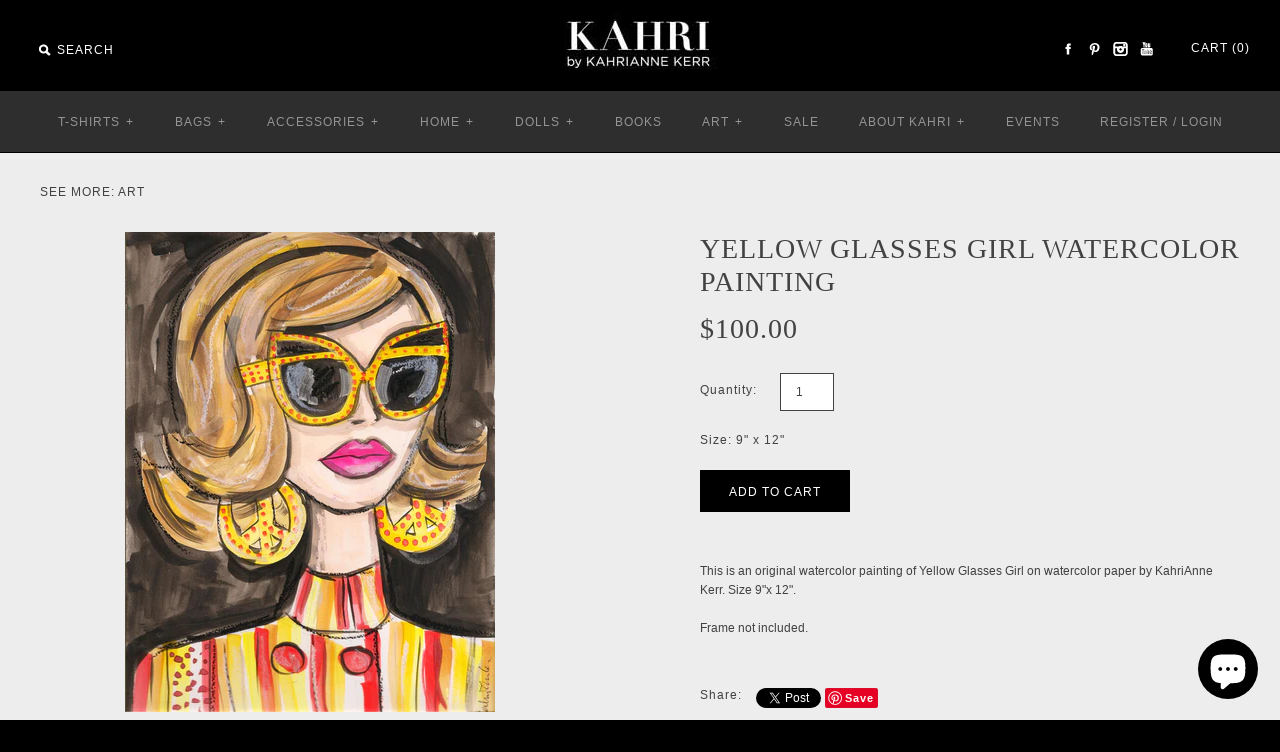

--- FILE ---
content_type: text/html; charset=utf-8
request_url: https://www.kahri.com/products/yellow-glasses-girl-watercolor-painting
body_size: 21264
content:
<!DOCTYPE html>
<!--[if lte IE 7 ]>   <html class="no-js ie7"> <![endif]-->
<!--[if IE 8 ]>   <html class="no-js ie8"> <![endif]-->
<!--[if (gt IE 8)|!(IE)]><!--> <html class="no-js"> <!--<![endif]-->
<head>
  <!-- Symmetry 1.6.5 -->
  <meta charset="UTF-8">
  <meta http-equiv="X-UA-Compatible" content="IE=edge,chrome=1">
 <meta name="viewport" content="width=device-width,initial-scale=1.0" /> 
  
  <title>
    Yellow Glasses Girl Watercolor Painting &ndash; Kahri by KahriAnne Kerr
  </title>
  
  <meta name="description" content="This is an original watercolor painting of Yellow Glasses Girl on watercolor paper by KahriAnne Kerr. Size 9&quot;x 12&quot;. Frame not included." />
  
  <link rel="canonical" href="https://www.kahri.com/products/yellow-glasses-girl-watercolor-painting" />
  
  
  
  <link rel="shortcut icon" type="image/x-icon" href="//www.kahri.com/cdn/shop/t/9/assets/favicon.ico?v=106522662894996804821409184200">
  
  
<meta property="og:site_name" content="Kahri by KahriAnne Kerr" />

    <meta property="og:image" content="http://www.kahri.com/cdn/shop/products/moschino_yellow_glasses_medium.jpg?v=1529544683" />
    <meta property="og:description" content="This is an original watercolor painting of Yellow Glasses Girl on watercolor paper by KahriAnne Kerr. Size 9&quot;x 12&quot;. Frame not..." />
    <meta property="og:title" content="Yellow Glasses Girl Watercolor Painting - Kahri by KahriAnne Kerr" />
    <meta property="og:type" content="product" />
    <meta property="og:url" content="https://www.kahri.com/products/yellow-glasses-girl-watercolor-painting" />
    <meta property="og:price:amount" content="100.00" />
    <meta property="og:price:currency" content="USD" />
    <meta property="og:availability" content="instock" />

  
  
  
    
    
    
    
    
  
    
    
    
    
    
    <link href="//fonts.googleapis.com/css?family=Didot" rel="stylesheet" type="text/css">
    
  
    
    
    
    
    
    <link href="//fonts.googleapis.com/css?family=Lato" rel="stylesheet" type="text/css">
    
  
    
    
    
    
    
  
    
    
    
    
    
  
  
  <link href="//www.kahri.com/cdn/shop/t/9/assets/jquery.fancybox-1.3.4.css?v=98371336391678650921407368827" rel="stylesheet" type="text/css" media="all" />
  <link href="//www.kahri.com/cdn/shop/t/9/assets/styles.css?v=85345901320157483991769114108" rel="stylesheet" type="text/css" media="all" />
  
  
  
  <script src="//www.kahri.com/cdn/shopifycloud/storefront/assets/themes_support/option_selection-b017cd28.js" type="text/javascript"></script>
  <script src="//ajax.googleapis.com/ajax/libs/jquery/1.8/jquery.min.js" type="text/javascript"></script>
  <script src="//www.kahri.com/cdn/shopifycloud/storefront/assets/themes_support/api.jquery-7ab1a3a4.js" type="text/javascript"></script>
  <script src="//www.kahri.com/cdn/shop/t/9/assets/jquery.imagesloaded.js?v=152185615114068459041407368827" type="text/javascript"></script>
  <script src="//www.kahri.com/cdn/shop/t/9/assets/jquery.flexslider-min.js?v=61727824838382291461407368827" type="text/javascript"></script>
  <script src="//www.kahri.com/cdn/shop/t/9/assets/jquery.fancybox-1.3.4.pack.js?v=34089609541447856301407368827" type="text/javascript"></script>
<script>
  Shopify.money_format = "${{amount}}";
</script>
    <script src="//www.kahri.com/cdn/shop/t/9/assets/main.js?v=92411085091144137491699295084" type="text/javascript"></script>


<style type="text/css">
  
  
  
</style>

    <script>window.performance && window.performance.mark && window.performance.mark('shopify.content_for_header.start');</script><meta name="google-site-verification" content="ftwGfpYu8ob1RhNB2TVvjf9tEHn1eLsYNXL5uIJCTHI">
<meta id="shopify-digital-wallet" name="shopify-digital-wallet" content="/1685072/digital_wallets/dialog">
<meta name="shopify-checkout-api-token" content="623367fc05377705ad5a480d58881e3b">
<meta id="in-context-paypal-metadata" data-shop-id="1685072" data-venmo-supported="false" data-environment="production" data-locale="en_US" data-paypal-v4="true" data-currency="USD">
<link rel="alternate" hreflang="x-default" href="https://www.kahri.com/products/yellow-glasses-girl-watercolor-painting">
<link rel="alternate" hreflang="en" href="https://www.kahri.com/products/yellow-glasses-girl-watercolor-painting">
<link rel="alternate" hreflang="ja" href="https://www.kahri.com/ja/products/yellow-glasses-girl-watercolor-painting">
<link rel="alternate" type="application/json+oembed" href="https://www.kahri.com/products/yellow-glasses-girl-watercolor-painting.oembed">
<script async="async" src="/checkouts/internal/preloads.js?locale=en-US"></script>
<link rel="preconnect" href="https://shop.app" crossorigin="anonymous">
<script async="async" src="https://shop.app/checkouts/internal/preloads.js?locale=en-US&shop_id=1685072" crossorigin="anonymous"></script>
<script id="apple-pay-shop-capabilities" type="application/json">{"shopId":1685072,"countryCode":"US","currencyCode":"USD","merchantCapabilities":["supports3DS"],"merchantId":"gid:\/\/shopify\/Shop\/1685072","merchantName":"Kahri by KahriAnne Kerr","requiredBillingContactFields":["postalAddress","email"],"requiredShippingContactFields":["postalAddress","email"],"shippingType":"shipping","supportedNetworks":["visa","masterCard","amex","discover","elo","jcb"],"total":{"type":"pending","label":"Kahri by KahriAnne Kerr","amount":"1.00"},"shopifyPaymentsEnabled":true,"supportsSubscriptions":true}</script>
<script id="shopify-features" type="application/json">{"accessToken":"623367fc05377705ad5a480d58881e3b","betas":["rich-media-storefront-analytics"],"domain":"www.kahri.com","predictiveSearch":true,"shopId":1685072,"locale":"en"}</script>
<script>var Shopify = Shopify || {};
Shopify.shop = "kahrianne-kerr.myshopify.com";
Shopify.locale = "en";
Shopify.currency = {"active":"USD","rate":"1.0"};
Shopify.country = "US";
Shopify.theme = {"name":"Symmetry","id":8403993,"schema_name":null,"schema_version":null,"theme_store_id":568,"role":"main"};
Shopify.theme.handle = "null";
Shopify.theme.style = {"id":null,"handle":null};
Shopify.cdnHost = "www.kahri.com/cdn";
Shopify.routes = Shopify.routes || {};
Shopify.routes.root = "/";</script>
<script type="module">!function(o){(o.Shopify=o.Shopify||{}).modules=!0}(window);</script>
<script>!function(o){function n(){var o=[];function n(){o.push(Array.prototype.slice.apply(arguments))}return n.q=o,n}var t=o.Shopify=o.Shopify||{};t.loadFeatures=n(),t.autoloadFeatures=n()}(window);</script>
<script>
  window.ShopifyPay = window.ShopifyPay || {};
  window.ShopifyPay.apiHost = "shop.app\/pay";
  window.ShopifyPay.redirectState = null;
</script>
<script id="shop-js-analytics" type="application/json">{"pageType":"product"}</script>
<script defer="defer" async type="module" src="//www.kahri.com/cdn/shopifycloud/shop-js/modules/v2/client.init-shop-cart-sync_BT-GjEfc.en.esm.js"></script>
<script defer="defer" async type="module" src="//www.kahri.com/cdn/shopifycloud/shop-js/modules/v2/chunk.common_D58fp_Oc.esm.js"></script>
<script defer="defer" async type="module" src="//www.kahri.com/cdn/shopifycloud/shop-js/modules/v2/chunk.modal_xMitdFEc.esm.js"></script>
<script type="module">
  await import("//www.kahri.com/cdn/shopifycloud/shop-js/modules/v2/client.init-shop-cart-sync_BT-GjEfc.en.esm.js");
await import("//www.kahri.com/cdn/shopifycloud/shop-js/modules/v2/chunk.common_D58fp_Oc.esm.js");
await import("//www.kahri.com/cdn/shopifycloud/shop-js/modules/v2/chunk.modal_xMitdFEc.esm.js");

  window.Shopify.SignInWithShop?.initShopCartSync?.({"fedCMEnabled":true,"windoidEnabled":true});

</script>
<script>
  window.Shopify = window.Shopify || {};
  if (!window.Shopify.featureAssets) window.Shopify.featureAssets = {};
  window.Shopify.featureAssets['shop-js'] = {"shop-cart-sync":["modules/v2/client.shop-cart-sync_DZOKe7Ll.en.esm.js","modules/v2/chunk.common_D58fp_Oc.esm.js","modules/v2/chunk.modal_xMitdFEc.esm.js"],"init-fed-cm":["modules/v2/client.init-fed-cm_B6oLuCjv.en.esm.js","modules/v2/chunk.common_D58fp_Oc.esm.js","modules/v2/chunk.modal_xMitdFEc.esm.js"],"shop-cash-offers":["modules/v2/client.shop-cash-offers_D2sdYoxE.en.esm.js","modules/v2/chunk.common_D58fp_Oc.esm.js","modules/v2/chunk.modal_xMitdFEc.esm.js"],"shop-login-button":["modules/v2/client.shop-login-button_QeVjl5Y3.en.esm.js","modules/v2/chunk.common_D58fp_Oc.esm.js","modules/v2/chunk.modal_xMitdFEc.esm.js"],"pay-button":["modules/v2/client.pay-button_DXTOsIq6.en.esm.js","modules/v2/chunk.common_D58fp_Oc.esm.js","modules/v2/chunk.modal_xMitdFEc.esm.js"],"shop-button":["modules/v2/client.shop-button_DQZHx9pm.en.esm.js","modules/v2/chunk.common_D58fp_Oc.esm.js","modules/v2/chunk.modal_xMitdFEc.esm.js"],"avatar":["modules/v2/client.avatar_BTnouDA3.en.esm.js"],"init-windoid":["modules/v2/client.init-windoid_CR1B-cfM.en.esm.js","modules/v2/chunk.common_D58fp_Oc.esm.js","modules/v2/chunk.modal_xMitdFEc.esm.js"],"init-shop-for-new-customer-accounts":["modules/v2/client.init-shop-for-new-customer-accounts_C_vY_xzh.en.esm.js","modules/v2/client.shop-login-button_QeVjl5Y3.en.esm.js","modules/v2/chunk.common_D58fp_Oc.esm.js","modules/v2/chunk.modal_xMitdFEc.esm.js"],"init-shop-email-lookup-coordinator":["modules/v2/client.init-shop-email-lookup-coordinator_BI7n9ZSv.en.esm.js","modules/v2/chunk.common_D58fp_Oc.esm.js","modules/v2/chunk.modal_xMitdFEc.esm.js"],"init-shop-cart-sync":["modules/v2/client.init-shop-cart-sync_BT-GjEfc.en.esm.js","modules/v2/chunk.common_D58fp_Oc.esm.js","modules/v2/chunk.modal_xMitdFEc.esm.js"],"shop-toast-manager":["modules/v2/client.shop-toast-manager_DiYdP3xc.en.esm.js","modules/v2/chunk.common_D58fp_Oc.esm.js","modules/v2/chunk.modal_xMitdFEc.esm.js"],"init-customer-accounts":["modules/v2/client.init-customer-accounts_D9ZNqS-Q.en.esm.js","modules/v2/client.shop-login-button_QeVjl5Y3.en.esm.js","modules/v2/chunk.common_D58fp_Oc.esm.js","modules/v2/chunk.modal_xMitdFEc.esm.js"],"init-customer-accounts-sign-up":["modules/v2/client.init-customer-accounts-sign-up_iGw4briv.en.esm.js","modules/v2/client.shop-login-button_QeVjl5Y3.en.esm.js","modules/v2/chunk.common_D58fp_Oc.esm.js","modules/v2/chunk.modal_xMitdFEc.esm.js"],"shop-follow-button":["modules/v2/client.shop-follow-button_CqMgW2wH.en.esm.js","modules/v2/chunk.common_D58fp_Oc.esm.js","modules/v2/chunk.modal_xMitdFEc.esm.js"],"checkout-modal":["modules/v2/client.checkout-modal_xHeaAweL.en.esm.js","modules/v2/chunk.common_D58fp_Oc.esm.js","modules/v2/chunk.modal_xMitdFEc.esm.js"],"shop-login":["modules/v2/client.shop-login_D91U-Q7h.en.esm.js","modules/v2/chunk.common_D58fp_Oc.esm.js","modules/v2/chunk.modal_xMitdFEc.esm.js"],"lead-capture":["modules/v2/client.lead-capture_BJmE1dJe.en.esm.js","modules/v2/chunk.common_D58fp_Oc.esm.js","modules/v2/chunk.modal_xMitdFEc.esm.js"],"payment-terms":["modules/v2/client.payment-terms_Ci9AEqFq.en.esm.js","modules/v2/chunk.common_D58fp_Oc.esm.js","modules/v2/chunk.modal_xMitdFEc.esm.js"]};
</script>
<script>(function() {
  var isLoaded = false;
  function asyncLoad() {
    if (isLoaded) return;
    isLoaded = true;
    var urls = ["https:\/\/social-referral.appspot.com\/b\/shopify\/load\/confirmation.js?enabled=false\u0026app_uuid=77e6fc7770744752\u0026shop=kahrianne-kerr.myshopify.com","https:\/\/chimpstatic.com\/mcjs-connected\/js\/users\/4926f6c29e61b6ccef37feb80\/95285d17c350da21d24830b0a.js?shop=kahrianne-kerr.myshopify.com","https:\/\/swymv3free-01.azureedge.net\/code\/swym-shopify.js?shop=kahrianne-kerr.myshopify.com","https:\/\/static.shareasale.com\/json\/shopify\/deduplication.js?shop=kahrianne-kerr.myshopify.com","https:\/\/static.shareasale.com\/json\/shopify\/shareasale-tracking.js?sasmid=138298\u0026ssmtid=19038\u0026shop=kahrianne-kerr.myshopify.com","\/\/cdn.shopify.com\/proxy\/2a304a379f38188f6ab62f23beaf59a672dc5cc94fbde0e2122998a305253e27\/static.cdn.printful.com\/static\/js\/external\/shopify-product-customizer.js?v=0.28\u0026shop=kahrianne-kerr.myshopify.com\u0026sp-cache-control=cHVibGljLCBtYXgtYWdlPTkwMA","https:\/\/cdn.fera.ai\/js\/fera.placeholder.js?shop=kahrianne-kerr.myshopify.com"];
    for (var i = 0; i < urls.length; i++) {
      var s = document.createElement('script');
      s.type = 'text/javascript';
      s.async = true;
      s.src = urls[i];
      var x = document.getElementsByTagName('script')[0];
      x.parentNode.insertBefore(s, x);
    }
  };
  if(window.attachEvent) {
    window.attachEvent('onload', asyncLoad);
  } else {
    window.addEventListener('load', asyncLoad, false);
  }
})();</script>
<script id="__st">var __st={"a":1685072,"offset":-18000,"reqid":"54c12599-04fe-4f6f-a4a1-6c801e8626de-1769180446","pageurl":"www.kahri.com\/products\/yellow-glasses-girl-watercolor-painting","u":"1541da5ee10b","p":"product","rtyp":"product","rid":769226276962};</script>
<script>window.ShopifyPaypalV4VisibilityTracking = true;</script>
<script id="captcha-bootstrap">!function(){'use strict';const t='contact',e='account',n='new_comment',o=[[t,t],['blogs',n],['comments',n],[t,'customer']],c=[[e,'customer_login'],[e,'guest_login'],[e,'recover_customer_password'],[e,'create_customer']],r=t=>t.map((([t,e])=>`form[action*='/${t}']:not([data-nocaptcha='true']) input[name='form_type'][value='${e}']`)).join(','),a=t=>()=>t?[...document.querySelectorAll(t)].map((t=>t.form)):[];function s(){const t=[...o],e=r(t);return a(e)}const i='password',u='form_key',d=['recaptcha-v3-token','g-recaptcha-response','h-captcha-response',i],f=()=>{try{return window.sessionStorage}catch{return}},m='__shopify_v',_=t=>t.elements[u];function p(t,e,n=!1){try{const o=window.sessionStorage,c=JSON.parse(o.getItem(e)),{data:r}=function(t){const{data:e,action:n}=t;return t[m]||n?{data:e,action:n}:{data:t,action:n}}(c);for(const[e,n]of Object.entries(r))t.elements[e]&&(t.elements[e].value=n);n&&o.removeItem(e)}catch(o){console.error('form repopulation failed',{error:o})}}const l='form_type',E='cptcha';function T(t){t.dataset[E]=!0}const w=window,h=w.document,L='Shopify',v='ce_forms',y='captcha';let A=!1;((t,e)=>{const n=(g='f06e6c50-85a8-45c8-87d0-21a2b65856fe',I='https://cdn.shopify.com/shopifycloud/storefront-forms-hcaptcha/ce_storefront_forms_captcha_hcaptcha.v1.5.2.iife.js',D={infoText:'Protected by hCaptcha',privacyText:'Privacy',termsText:'Terms'},(t,e,n)=>{const o=w[L][v],c=o.bindForm;if(c)return c(t,g,e,D).then(n);var r;o.q.push([[t,g,e,D],n]),r=I,A||(h.body.append(Object.assign(h.createElement('script'),{id:'captcha-provider',async:!0,src:r})),A=!0)});var g,I,D;w[L]=w[L]||{},w[L][v]=w[L][v]||{},w[L][v].q=[],w[L][y]=w[L][y]||{},w[L][y].protect=function(t,e){n(t,void 0,e),T(t)},Object.freeze(w[L][y]),function(t,e,n,w,h,L){const[v,y,A,g]=function(t,e,n){const i=e?o:[],u=t?c:[],d=[...i,...u],f=r(d),m=r(i),_=r(d.filter((([t,e])=>n.includes(e))));return[a(f),a(m),a(_),s()]}(w,h,L),I=t=>{const e=t.target;return e instanceof HTMLFormElement?e:e&&e.form},D=t=>v().includes(t);t.addEventListener('submit',(t=>{const e=I(t);if(!e)return;const n=D(e)&&!e.dataset.hcaptchaBound&&!e.dataset.recaptchaBound,o=_(e),c=g().includes(e)&&(!o||!o.value);(n||c)&&t.preventDefault(),c&&!n&&(function(t){try{if(!f())return;!function(t){const e=f();if(!e)return;const n=_(t);if(!n)return;const o=n.value;o&&e.removeItem(o)}(t);const e=Array.from(Array(32),(()=>Math.random().toString(36)[2])).join('');!function(t,e){_(t)||t.append(Object.assign(document.createElement('input'),{type:'hidden',name:u})),t.elements[u].value=e}(t,e),function(t,e){const n=f();if(!n)return;const o=[...t.querySelectorAll(`input[type='${i}']`)].map((({name:t})=>t)),c=[...d,...o],r={};for(const[a,s]of new FormData(t).entries())c.includes(a)||(r[a]=s);n.setItem(e,JSON.stringify({[m]:1,action:t.action,data:r}))}(t,e)}catch(e){console.error('failed to persist form',e)}}(e),e.submit())}));const S=(t,e)=>{t&&!t.dataset[E]&&(n(t,e.some((e=>e===t))),T(t))};for(const o of['focusin','change'])t.addEventListener(o,(t=>{const e=I(t);D(e)&&S(e,y())}));const B=e.get('form_key'),M=e.get(l),P=B&&M;t.addEventListener('DOMContentLoaded',(()=>{const t=y();if(P)for(const e of t)e.elements[l].value===M&&p(e,B);[...new Set([...A(),...v().filter((t=>'true'===t.dataset.shopifyCaptcha))])].forEach((e=>S(e,t)))}))}(h,new URLSearchParams(w.location.search),n,t,e,['guest_login'])})(!0,!0)}();</script>
<script integrity="sha256-4kQ18oKyAcykRKYeNunJcIwy7WH5gtpwJnB7kiuLZ1E=" data-source-attribution="shopify.loadfeatures" defer="defer" src="//www.kahri.com/cdn/shopifycloud/storefront/assets/storefront/load_feature-a0a9edcb.js" crossorigin="anonymous"></script>
<script crossorigin="anonymous" defer="defer" src="//www.kahri.com/cdn/shopifycloud/storefront/assets/shopify_pay/storefront-65b4c6d7.js?v=20250812"></script>
<script data-source-attribution="shopify.dynamic_checkout.dynamic.init">var Shopify=Shopify||{};Shopify.PaymentButton=Shopify.PaymentButton||{isStorefrontPortableWallets:!0,init:function(){window.Shopify.PaymentButton.init=function(){};var t=document.createElement("script");t.src="https://www.kahri.com/cdn/shopifycloud/portable-wallets/latest/portable-wallets.en.js",t.type="module",document.head.appendChild(t)}};
</script>
<script data-source-attribution="shopify.dynamic_checkout.buyer_consent">
  function portableWalletsHideBuyerConsent(e){var t=document.getElementById("shopify-buyer-consent"),n=document.getElementById("shopify-subscription-policy-button");t&&n&&(t.classList.add("hidden"),t.setAttribute("aria-hidden","true"),n.removeEventListener("click",e))}function portableWalletsShowBuyerConsent(e){var t=document.getElementById("shopify-buyer-consent"),n=document.getElementById("shopify-subscription-policy-button");t&&n&&(t.classList.remove("hidden"),t.removeAttribute("aria-hidden"),n.addEventListener("click",e))}window.Shopify?.PaymentButton&&(window.Shopify.PaymentButton.hideBuyerConsent=portableWalletsHideBuyerConsent,window.Shopify.PaymentButton.showBuyerConsent=portableWalletsShowBuyerConsent);
</script>
<script data-source-attribution="shopify.dynamic_checkout.cart.bootstrap">document.addEventListener("DOMContentLoaded",(function(){function t(){return document.querySelector("shopify-accelerated-checkout-cart, shopify-accelerated-checkout")}if(t())Shopify.PaymentButton.init();else{new MutationObserver((function(e,n){t()&&(Shopify.PaymentButton.init(),n.disconnect())})).observe(document.body,{childList:!0,subtree:!0})}}));
</script>
<link id="shopify-accelerated-checkout-styles" rel="stylesheet" media="screen" href="https://www.kahri.com/cdn/shopifycloud/portable-wallets/latest/accelerated-checkout-backwards-compat.css" crossorigin="anonymous">
<style id="shopify-accelerated-checkout-cart">
        #shopify-buyer-consent {
  margin-top: 1em;
  display: inline-block;
  width: 100%;
}

#shopify-buyer-consent.hidden {
  display: none;
}

#shopify-subscription-policy-button {
  background: none;
  border: none;
  padding: 0;
  text-decoration: underline;
  font-size: inherit;
  cursor: pointer;
}

#shopify-subscription-policy-button::before {
  box-shadow: none;
}

      </style>

<script>window.performance && window.performance.mark && window.performance.mark('shopify.content_for_header.end');</script>
  <link href="//www.kahri.com/cdn/shop/t/9/assets/lookbooks-app.scss?v=151141365897349504091451885819" rel="stylesheet" type="text/css" media="all" />
<!-- BEGIN app block: shopify://apps/uppromote-affiliate/blocks/core-script/64c32457-930d-4cb9-9641-e24c0d9cf1f4 --><!-- BEGIN app snippet: core-metafields-setting --><!--suppress ES6ConvertVarToLetConst -->
<script type="application/json" id="core-uppromote-settings">{"app_env":{"env":"production"}}</script>
<script type="application/json" id="core-uppromote-cart">{"note":null,"attributes":{},"original_total_price":0,"total_price":0,"total_discount":0,"total_weight":0.0,"item_count":0,"items":[],"requires_shipping":false,"currency":"USD","items_subtotal_price":0,"cart_level_discount_applications":[],"checkout_charge_amount":0}</script>
<script id="core-uppromote-quick-store-tracking-vars">
    function getDocumentContext(){const{href:a,hash:b,host:c,hostname:d,origin:e,pathname:f,port:g,protocol:h,search:i}=window.location,j=document.referrer,k=document.characterSet,l=document.title;return{location:{href:a,hash:b,host:c,hostname:d,origin:e,pathname:f,port:g,protocol:h,search:i},referrer:j||document.location.href,characterSet:k,title:l}}function getNavigatorContext(){const{language:a,cookieEnabled:b,languages:c,userAgent:d}=navigator;return{language:a,cookieEnabled:b,languages:c,userAgent:d}}function getWindowContext(){const{innerHeight:a,innerWidth:b,outerHeight:c,outerWidth:d,origin:e,screen:{height:j,width:k},screenX:f,screenY:g,scrollX:h,scrollY:i}=window;return{innerHeight:a,innerWidth:b,outerHeight:c,outerWidth:d,origin:e,screen:{screenHeight:j,screenWidth:k},screenX:f,screenY:g,scrollX:h,scrollY:i,location:getDocumentContext().location}}function getContext(){return{document:getDocumentContext(),navigator:getNavigatorContext(),window:getWindowContext()}}
    if (window.location.href.includes('?sca_ref=')) {
        localStorage.setItem('__up_lastViewedPageContext', JSON.stringify({
            context: getContext(),
            timestamp: new Date().toISOString(),
        }))
    }
</script>

<script id="core-uppromote-setting-booster">
    var UpPromoteCoreSettings = JSON.parse(document.getElementById('core-uppromote-settings').textContent)
    UpPromoteCoreSettings.currentCart = JSON.parse(document.getElementById('core-uppromote-cart')?.textContent || '{}')
    const idToClean = ['core-uppromote-settings', 'core-uppromote-cart', 'core-uppromote-setting-booster', 'core-uppromote-quick-store-tracking-vars']
    idToClean.forEach(id => {
        document.getElementById(id)?.remove()
    })
</script>
<!-- END app snippet -->


<!-- END app block --><script src="https://cdn.shopify.com/extensions/5e6bc2c3-a41d-4fbe-950a-4e52c00b7258/forms-2297/assets/shopify-forms-loader.js" type="text/javascript" defer="defer"></script>
<script src="https://cdn.shopify.com/extensions/e8878072-2f6b-4e89-8082-94b04320908d/inbox-1254/assets/inbox-chat-loader.js" type="text/javascript" defer="defer"></script>
<script src="https://cdn.shopify.com/extensions/019be912-7856-7c1f-9705-c70a8c8d7a8b/app-109/assets/core.min.js" type="text/javascript" defer="defer"></script>
<link href="https://monorail-edge.shopifysvc.com" rel="dns-prefetch">
<script>(function(){if ("sendBeacon" in navigator && "performance" in window) {try {var session_token_from_headers = performance.getEntriesByType('navigation')[0].serverTiming.find(x => x.name == '_s').description;} catch {var session_token_from_headers = undefined;}var session_cookie_matches = document.cookie.match(/_shopify_s=([^;]*)/);var session_token_from_cookie = session_cookie_matches && session_cookie_matches.length === 2 ? session_cookie_matches[1] : "";var session_token = session_token_from_headers || session_token_from_cookie || "";function handle_abandonment_event(e) {var entries = performance.getEntries().filter(function(entry) {return /monorail-edge.shopifysvc.com/.test(entry.name);});if (!window.abandonment_tracked && entries.length === 0) {window.abandonment_tracked = true;var currentMs = Date.now();var navigation_start = performance.timing.navigationStart;var payload = {shop_id: 1685072,url: window.location.href,navigation_start,duration: currentMs - navigation_start,session_token,page_type: "product"};window.navigator.sendBeacon("https://monorail-edge.shopifysvc.com/v1/produce", JSON.stringify({schema_id: "online_store_buyer_site_abandonment/1.1",payload: payload,metadata: {event_created_at_ms: currentMs,event_sent_at_ms: currentMs}}));}}window.addEventListener('pagehide', handle_abandonment_event);}}());</script>
<script id="web-pixels-manager-setup">(function e(e,d,r,n,o){if(void 0===o&&(o={}),!Boolean(null===(a=null===(i=window.Shopify)||void 0===i?void 0:i.analytics)||void 0===a?void 0:a.replayQueue)){var i,a;window.Shopify=window.Shopify||{};var t=window.Shopify;t.analytics=t.analytics||{};var s=t.analytics;s.replayQueue=[],s.publish=function(e,d,r){return s.replayQueue.push([e,d,r]),!0};try{self.performance.mark("wpm:start")}catch(e){}var l=function(){var e={modern:/Edge?\/(1{2}[4-9]|1[2-9]\d|[2-9]\d{2}|\d{4,})\.\d+(\.\d+|)|Firefox\/(1{2}[4-9]|1[2-9]\d|[2-9]\d{2}|\d{4,})\.\d+(\.\d+|)|Chrom(ium|e)\/(9{2}|\d{3,})\.\d+(\.\d+|)|(Maci|X1{2}).+ Version\/(15\.\d+|(1[6-9]|[2-9]\d|\d{3,})\.\d+)([,.]\d+|)( \(\w+\)|)( Mobile\/\w+|) Safari\/|Chrome.+OPR\/(9{2}|\d{3,})\.\d+\.\d+|(CPU[ +]OS|iPhone[ +]OS|CPU[ +]iPhone|CPU IPhone OS|CPU iPad OS)[ +]+(15[._]\d+|(1[6-9]|[2-9]\d|\d{3,})[._]\d+)([._]\d+|)|Android:?[ /-](13[3-9]|1[4-9]\d|[2-9]\d{2}|\d{4,})(\.\d+|)(\.\d+|)|Android.+Firefox\/(13[5-9]|1[4-9]\d|[2-9]\d{2}|\d{4,})\.\d+(\.\d+|)|Android.+Chrom(ium|e)\/(13[3-9]|1[4-9]\d|[2-9]\d{2}|\d{4,})\.\d+(\.\d+|)|SamsungBrowser\/([2-9]\d|\d{3,})\.\d+/,legacy:/Edge?\/(1[6-9]|[2-9]\d|\d{3,})\.\d+(\.\d+|)|Firefox\/(5[4-9]|[6-9]\d|\d{3,})\.\d+(\.\d+|)|Chrom(ium|e)\/(5[1-9]|[6-9]\d|\d{3,})\.\d+(\.\d+|)([\d.]+$|.*Safari\/(?![\d.]+ Edge\/[\d.]+$))|(Maci|X1{2}).+ Version\/(10\.\d+|(1[1-9]|[2-9]\d|\d{3,})\.\d+)([,.]\d+|)( \(\w+\)|)( Mobile\/\w+|) Safari\/|Chrome.+OPR\/(3[89]|[4-9]\d|\d{3,})\.\d+\.\d+|(CPU[ +]OS|iPhone[ +]OS|CPU[ +]iPhone|CPU IPhone OS|CPU iPad OS)[ +]+(10[._]\d+|(1[1-9]|[2-9]\d|\d{3,})[._]\d+)([._]\d+|)|Android:?[ /-](13[3-9]|1[4-9]\d|[2-9]\d{2}|\d{4,})(\.\d+|)(\.\d+|)|Mobile Safari.+OPR\/([89]\d|\d{3,})\.\d+\.\d+|Android.+Firefox\/(13[5-9]|1[4-9]\d|[2-9]\d{2}|\d{4,})\.\d+(\.\d+|)|Android.+Chrom(ium|e)\/(13[3-9]|1[4-9]\d|[2-9]\d{2}|\d{4,})\.\d+(\.\d+|)|Android.+(UC? ?Browser|UCWEB|U3)[ /]?(15\.([5-9]|\d{2,})|(1[6-9]|[2-9]\d|\d{3,})\.\d+)\.\d+|SamsungBrowser\/(5\.\d+|([6-9]|\d{2,})\.\d+)|Android.+MQ{2}Browser\/(14(\.(9|\d{2,})|)|(1[5-9]|[2-9]\d|\d{3,})(\.\d+|))(\.\d+|)|K[Aa][Ii]OS\/(3\.\d+|([4-9]|\d{2,})\.\d+)(\.\d+|)/},d=e.modern,r=e.legacy,n=navigator.userAgent;return n.match(d)?"modern":n.match(r)?"legacy":"unknown"}(),u="modern"===l?"modern":"legacy",c=(null!=n?n:{modern:"",legacy:""})[u],f=function(e){return[e.baseUrl,"/wpm","/b",e.hashVersion,"modern"===e.buildTarget?"m":"l",".js"].join("")}({baseUrl:d,hashVersion:r,buildTarget:u}),m=function(e){var d=e.version,r=e.bundleTarget,n=e.surface,o=e.pageUrl,i=e.monorailEndpoint;return{emit:function(e){var a=e.status,t=e.errorMsg,s=(new Date).getTime(),l=JSON.stringify({metadata:{event_sent_at_ms:s},events:[{schema_id:"web_pixels_manager_load/3.1",payload:{version:d,bundle_target:r,page_url:o,status:a,surface:n,error_msg:t},metadata:{event_created_at_ms:s}}]});if(!i)return console&&console.warn&&console.warn("[Web Pixels Manager] No Monorail endpoint provided, skipping logging."),!1;try{return self.navigator.sendBeacon.bind(self.navigator)(i,l)}catch(e){}var u=new XMLHttpRequest;try{return u.open("POST",i,!0),u.setRequestHeader("Content-Type","text/plain"),u.send(l),!0}catch(e){return console&&console.warn&&console.warn("[Web Pixels Manager] Got an unhandled error while logging to Monorail."),!1}}}}({version:r,bundleTarget:l,surface:e.surface,pageUrl:self.location.href,monorailEndpoint:e.monorailEndpoint});try{o.browserTarget=l,function(e){var d=e.src,r=e.async,n=void 0===r||r,o=e.onload,i=e.onerror,a=e.sri,t=e.scriptDataAttributes,s=void 0===t?{}:t,l=document.createElement("script"),u=document.querySelector("head"),c=document.querySelector("body");if(l.async=n,l.src=d,a&&(l.integrity=a,l.crossOrigin="anonymous"),s)for(var f in s)if(Object.prototype.hasOwnProperty.call(s,f))try{l.dataset[f]=s[f]}catch(e){}if(o&&l.addEventListener("load",o),i&&l.addEventListener("error",i),u)u.appendChild(l);else{if(!c)throw new Error("Did not find a head or body element to append the script");c.appendChild(l)}}({src:f,async:!0,onload:function(){if(!function(){var e,d;return Boolean(null===(d=null===(e=window.Shopify)||void 0===e?void 0:e.analytics)||void 0===d?void 0:d.initialized)}()){var d=window.webPixelsManager.init(e)||void 0;if(d){var r=window.Shopify.analytics;r.replayQueue.forEach((function(e){var r=e[0],n=e[1],o=e[2];d.publishCustomEvent(r,n,o)})),r.replayQueue=[],r.publish=d.publishCustomEvent,r.visitor=d.visitor,r.initialized=!0}}},onerror:function(){return m.emit({status:"failed",errorMsg:"".concat(f," has failed to load")})},sri:function(e){var d=/^sha384-[A-Za-z0-9+/=]+$/;return"string"==typeof e&&d.test(e)}(c)?c:"",scriptDataAttributes:o}),m.emit({status:"loading"})}catch(e){m.emit({status:"failed",errorMsg:(null==e?void 0:e.message)||"Unknown error"})}}})({shopId: 1685072,storefrontBaseUrl: "https://www.kahri.com",extensionsBaseUrl: "https://extensions.shopifycdn.com/cdn/shopifycloud/web-pixels-manager",monorailEndpoint: "https://monorail-edge.shopifysvc.com/unstable/produce_batch",surface: "storefront-renderer",enabledBetaFlags: ["2dca8a86"],webPixelsConfigList: [{"id":"853377122","configuration":"{\"masterTagID\":\"19038\",\"merchantID\":\"138298\",\"appPath\":\"https:\/\/daedalus.shareasale.com\",\"storeID\":\"NaN\",\"xTypeMode\":\"NaN\",\"xTypeValue\":\"NaN\",\"channelDedup\":\"NaN\"}","eventPayloadVersion":"v1","runtimeContext":"STRICT","scriptVersion":"f300cca684872f2df140f714437af558","type":"APP","apiClientId":4929191,"privacyPurposes":["ANALYTICS","MARKETING"],"dataSharingAdjustments":{"protectedCustomerApprovalScopes":["read_customer_personal_data"]}},{"id":"670007394","configuration":"{\"accountID\":\"fsto_35Or23x\"}","eventPayloadVersion":"v1","runtimeContext":"STRICT","scriptVersion":"b101f4ff95f2a57122d443b31d4836e8","type":"APP","apiClientId":1587791,"privacyPurposes":["ANALYTICS","MARKETING","SALE_OF_DATA"],"dataSharingAdjustments":{"protectedCustomerApprovalScopes":["read_customer_address","read_customer_email","read_customer_name","read_customer_personal_data","read_customer_phone"]}},{"id":"373817442","configuration":"{\"config\":\"{\\\"pixel_id\\\":\\\"AW-1015776208\\\",\\\"target_country\\\":\\\"US\\\",\\\"gtag_events\\\":[{\\\"type\\\":\\\"search\\\",\\\"action_label\\\":\\\"AW-1015776208\\\/uWBrCK36m-ICENCHruQD\\\"},{\\\"type\\\":\\\"begin_checkout\\\",\\\"action_label\\\":\\\"AW-1015776208\\\/S-p8CKr6m-ICENCHruQD\\\"},{\\\"type\\\":\\\"view_item\\\",\\\"action_label\\\":[\\\"AW-1015776208\\\/ULeaCKT6m-ICENCHruQD\\\",\\\"MC-FV3GH5GW8M\\\"]},{\\\"type\\\":\\\"purchase\\\",\\\"action_label\\\":[\\\"AW-1015776208\\\/AqyWCKH6m-ICENCHruQD\\\",\\\"MC-FV3GH5GW8M\\\"]},{\\\"type\\\":\\\"page_view\\\",\\\"action_label\\\":[\\\"AW-1015776208\\\/gkYWCJ76m-ICENCHruQD\\\",\\\"MC-FV3GH5GW8M\\\"]},{\\\"type\\\":\\\"add_payment_info\\\",\\\"action_label\\\":\\\"AW-1015776208\\\/tVgfCLD6m-ICENCHruQD\\\"},{\\\"type\\\":\\\"add_to_cart\\\",\\\"action_label\\\":\\\"AW-1015776208\\\/qNONCKf6m-ICENCHruQD\\\"}],\\\"enable_monitoring_mode\\\":false}\"}","eventPayloadVersion":"v1","runtimeContext":"OPEN","scriptVersion":"b2a88bafab3e21179ed38636efcd8a93","type":"APP","apiClientId":1780363,"privacyPurposes":[],"dataSharingAdjustments":{"protectedCustomerApprovalScopes":["read_customer_address","read_customer_email","read_customer_name","read_customer_personal_data","read_customer_phone"]}},{"id":"200474722","configuration":"{\"pixel_id\":\"2081993568693120\",\"pixel_type\":\"facebook_pixel\",\"metaapp_system_user_token\":\"-\"}","eventPayloadVersion":"v1","runtimeContext":"OPEN","scriptVersion":"ca16bc87fe92b6042fbaa3acc2fbdaa6","type":"APP","apiClientId":2329312,"privacyPurposes":["ANALYTICS","MARKETING","SALE_OF_DATA"],"dataSharingAdjustments":{"protectedCustomerApprovalScopes":["read_customer_address","read_customer_email","read_customer_name","read_customer_personal_data","read_customer_phone"]}},{"id":"126189666","configuration":"{\"shopId\":\"83220\",\"env\":\"production\",\"metaData\":\"[]\"}","eventPayloadVersion":"v1","runtimeContext":"STRICT","scriptVersion":"c5d4d7bbb4a4a4292a8a7b5334af7e3d","type":"APP","apiClientId":2773553,"privacyPurposes":[],"dataSharingAdjustments":{"protectedCustomerApprovalScopes":["read_customer_address","read_customer_email","read_customer_name","read_customer_personal_data","read_customer_phone"]}},{"id":"108757090","configuration":"{\"accountID\":\"863320\"}","eventPayloadVersion":"v1","runtimeContext":"STRICT","scriptVersion":"0a69f6d02538fd56e20f2f152efb5318","type":"APP","apiClientId":11218583553,"privacyPurposes":["ANALYTICS","MARKETING","SALE_OF_DATA"],"dataSharingAdjustments":{"protectedCustomerApprovalScopes":["read_customer_address","read_customer_email","read_customer_name","read_customer_personal_data","read_customer_phone"]}},{"id":"48463970","configuration":"{\"tagID\":\"2613311160199\"}","eventPayloadVersion":"v1","runtimeContext":"STRICT","scriptVersion":"18031546ee651571ed29edbe71a3550b","type":"APP","apiClientId":3009811,"privacyPurposes":["ANALYTICS","MARKETING","SALE_OF_DATA"],"dataSharingAdjustments":{"protectedCustomerApprovalScopes":["read_customer_address","read_customer_email","read_customer_name","read_customer_personal_data","read_customer_phone"]}},{"id":"11567202","configuration":"{\"myshopifyDomain\":\"kahrianne-kerr.myshopify.com\"}","eventPayloadVersion":"v1","runtimeContext":"STRICT","scriptVersion":"23b97d18e2aa74363140dc29c9284e87","type":"APP","apiClientId":2775569,"privacyPurposes":["ANALYTICS","MARKETING","SALE_OF_DATA"],"dataSharingAdjustments":{"protectedCustomerApprovalScopes":["read_customer_address","read_customer_email","read_customer_name","read_customer_phone","read_customer_personal_data"]}},{"id":"69795938","eventPayloadVersion":"v1","runtimeContext":"LAX","scriptVersion":"1","type":"CUSTOM","privacyPurposes":["MARKETING"],"name":"Meta pixel (migrated)"},{"id":"101089378","eventPayloadVersion":"v1","runtimeContext":"LAX","scriptVersion":"1","type":"CUSTOM","privacyPurposes":["ANALYTICS"],"name":"Google Analytics tag (migrated)"},{"id":"shopify-app-pixel","configuration":"{}","eventPayloadVersion":"v1","runtimeContext":"STRICT","scriptVersion":"0450","apiClientId":"shopify-pixel","type":"APP","privacyPurposes":["ANALYTICS","MARKETING"]},{"id":"shopify-custom-pixel","eventPayloadVersion":"v1","runtimeContext":"LAX","scriptVersion":"0450","apiClientId":"shopify-pixel","type":"CUSTOM","privacyPurposes":["ANALYTICS","MARKETING"]}],isMerchantRequest: false,initData: {"shop":{"name":"Kahri by KahriAnne Kerr","paymentSettings":{"currencyCode":"USD"},"myshopifyDomain":"kahrianne-kerr.myshopify.com","countryCode":"US","storefrontUrl":"https:\/\/www.kahri.com"},"customer":null,"cart":null,"checkout":null,"productVariants":[{"price":{"amount":100.0,"currencyCode":"USD"},"product":{"title":"Yellow Glasses Girl Watercolor Painting","vendor":"Kahri","id":"769226276962","untranslatedTitle":"Yellow Glasses Girl Watercolor Painting","url":"\/products\/yellow-glasses-girl-watercolor-painting","type":"art"},"id":"8235759665250","image":{"src":"\/\/www.kahri.com\/cdn\/shop\/products\/moschino_yellow_glasses.jpg?v=1529544683"},"sku":"","title":"9\" x 12\"","untranslatedTitle":"9\" x 12\""}],"purchasingCompany":null},},"https://www.kahri.com/cdn","fcfee988w5aeb613cpc8e4bc33m6693e112",{"modern":"","legacy":""},{"shopId":"1685072","storefrontBaseUrl":"https:\/\/www.kahri.com","extensionBaseUrl":"https:\/\/extensions.shopifycdn.com\/cdn\/shopifycloud\/web-pixels-manager","surface":"storefront-renderer","enabledBetaFlags":"[\"2dca8a86\"]","isMerchantRequest":"false","hashVersion":"fcfee988w5aeb613cpc8e4bc33m6693e112","publish":"custom","events":"[[\"page_viewed\",{}],[\"product_viewed\",{\"productVariant\":{\"price\":{\"amount\":100.0,\"currencyCode\":\"USD\"},\"product\":{\"title\":\"Yellow Glasses Girl Watercolor Painting\",\"vendor\":\"Kahri\",\"id\":\"769226276962\",\"untranslatedTitle\":\"Yellow Glasses Girl Watercolor Painting\",\"url\":\"\/products\/yellow-glasses-girl-watercolor-painting\",\"type\":\"art\"},\"id\":\"8235759665250\",\"image\":{\"src\":\"\/\/www.kahri.com\/cdn\/shop\/products\/moschino_yellow_glasses.jpg?v=1529544683\"},\"sku\":\"\",\"title\":\"9\\\" x 12\\\"\",\"untranslatedTitle\":\"9\\\" x 12\\\"\"}}]]"});</script><script>
  window.ShopifyAnalytics = window.ShopifyAnalytics || {};
  window.ShopifyAnalytics.meta = window.ShopifyAnalytics.meta || {};
  window.ShopifyAnalytics.meta.currency = 'USD';
  var meta = {"product":{"id":769226276962,"gid":"gid:\/\/shopify\/Product\/769226276962","vendor":"Kahri","type":"art","handle":"yellow-glasses-girl-watercolor-painting","variants":[{"id":8235759665250,"price":10000,"name":"Yellow Glasses Girl Watercolor Painting - 9\" x 12\"","public_title":"9\" x 12\"","sku":""}],"remote":false},"page":{"pageType":"product","resourceType":"product","resourceId":769226276962,"requestId":"54c12599-04fe-4f6f-a4a1-6c801e8626de-1769180446"}};
  for (var attr in meta) {
    window.ShopifyAnalytics.meta[attr] = meta[attr];
  }
</script>
<script class="analytics">
  (function () {
    var customDocumentWrite = function(content) {
      var jquery = null;

      if (window.jQuery) {
        jquery = window.jQuery;
      } else if (window.Checkout && window.Checkout.$) {
        jquery = window.Checkout.$;
      }

      if (jquery) {
        jquery('body').append(content);
      }
    };

    var hasLoggedConversion = function(token) {
      if (token) {
        return document.cookie.indexOf('loggedConversion=' + token) !== -1;
      }
      return false;
    }

    var setCookieIfConversion = function(token) {
      if (token) {
        var twoMonthsFromNow = new Date(Date.now());
        twoMonthsFromNow.setMonth(twoMonthsFromNow.getMonth() + 2);

        document.cookie = 'loggedConversion=' + token + '; expires=' + twoMonthsFromNow;
      }
    }

    var trekkie = window.ShopifyAnalytics.lib = window.trekkie = window.trekkie || [];
    if (trekkie.integrations) {
      return;
    }
    trekkie.methods = [
      'identify',
      'page',
      'ready',
      'track',
      'trackForm',
      'trackLink'
    ];
    trekkie.factory = function(method) {
      return function() {
        var args = Array.prototype.slice.call(arguments);
        args.unshift(method);
        trekkie.push(args);
        return trekkie;
      };
    };
    for (var i = 0; i < trekkie.methods.length; i++) {
      var key = trekkie.methods[i];
      trekkie[key] = trekkie.factory(key);
    }
    trekkie.load = function(config) {
      trekkie.config = config || {};
      trekkie.config.initialDocumentCookie = document.cookie;
      var first = document.getElementsByTagName('script')[0];
      var script = document.createElement('script');
      script.type = 'text/javascript';
      script.onerror = function(e) {
        var scriptFallback = document.createElement('script');
        scriptFallback.type = 'text/javascript';
        scriptFallback.onerror = function(error) {
                var Monorail = {
      produce: function produce(monorailDomain, schemaId, payload) {
        var currentMs = new Date().getTime();
        var event = {
          schema_id: schemaId,
          payload: payload,
          metadata: {
            event_created_at_ms: currentMs,
            event_sent_at_ms: currentMs
          }
        };
        return Monorail.sendRequest("https://" + monorailDomain + "/v1/produce", JSON.stringify(event));
      },
      sendRequest: function sendRequest(endpointUrl, payload) {
        // Try the sendBeacon API
        if (window && window.navigator && typeof window.navigator.sendBeacon === 'function' && typeof window.Blob === 'function' && !Monorail.isIos12()) {
          var blobData = new window.Blob([payload], {
            type: 'text/plain'
          });

          if (window.navigator.sendBeacon(endpointUrl, blobData)) {
            return true;
          } // sendBeacon was not successful

        } // XHR beacon

        var xhr = new XMLHttpRequest();

        try {
          xhr.open('POST', endpointUrl);
          xhr.setRequestHeader('Content-Type', 'text/plain');
          xhr.send(payload);
        } catch (e) {
          console.log(e);
        }

        return false;
      },
      isIos12: function isIos12() {
        return window.navigator.userAgent.lastIndexOf('iPhone; CPU iPhone OS 12_') !== -1 || window.navigator.userAgent.lastIndexOf('iPad; CPU OS 12_') !== -1;
      }
    };
    Monorail.produce('monorail-edge.shopifysvc.com',
      'trekkie_storefront_load_errors/1.1',
      {shop_id: 1685072,
      theme_id: 8403993,
      app_name: "storefront",
      context_url: window.location.href,
      source_url: "//www.kahri.com/cdn/s/trekkie.storefront.8d95595f799fbf7e1d32231b9a28fd43b70c67d3.min.js"});

        };
        scriptFallback.async = true;
        scriptFallback.src = '//www.kahri.com/cdn/s/trekkie.storefront.8d95595f799fbf7e1d32231b9a28fd43b70c67d3.min.js';
        first.parentNode.insertBefore(scriptFallback, first);
      };
      script.async = true;
      script.src = '//www.kahri.com/cdn/s/trekkie.storefront.8d95595f799fbf7e1d32231b9a28fd43b70c67d3.min.js';
      first.parentNode.insertBefore(script, first);
    };
    trekkie.load(
      {"Trekkie":{"appName":"storefront","development":false,"defaultAttributes":{"shopId":1685072,"isMerchantRequest":null,"themeId":8403993,"themeCityHash":"11325925529659954385","contentLanguage":"en","currency":"USD","eventMetadataId":"7932bc69-5b8d-450d-b9ac-5f4277812ebe"},"isServerSideCookieWritingEnabled":true,"monorailRegion":"shop_domain","enabledBetaFlags":["65f19447"]},"Session Attribution":{},"S2S":{"facebookCapiEnabled":true,"source":"trekkie-storefront-renderer","apiClientId":580111}}
    );

    var loaded = false;
    trekkie.ready(function() {
      if (loaded) return;
      loaded = true;

      window.ShopifyAnalytics.lib = window.trekkie;

      var originalDocumentWrite = document.write;
      document.write = customDocumentWrite;
      try { window.ShopifyAnalytics.merchantGoogleAnalytics.call(this); } catch(error) {};
      document.write = originalDocumentWrite;

      window.ShopifyAnalytics.lib.page(null,{"pageType":"product","resourceType":"product","resourceId":769226276962,"requestId":"54c12599-04fe-4f6f-a4a1-6c801e8626de-1769180446","shopifyEmitted":true});

      var match = window.location.pathname.match(/checkouts\/(.+)\/(thank_you|post_purchase)/)
      var token = match? match[1]: undefined;
      if (!hasLoggedConversion(token)) {
        setCookieIfConversion(token);
        window.ShopifyAnalytics.lib.track("Viewed Product",{"currency":"USD","variantId":8235759665250,"productId":769226276962,"productGid":"gid:\/\/shopify\/Product\/769226276962","name":"Yellow Glasses Girl Watercolor Painting - 9\" x 12\"","price":"100.00","sku":"","brand":"Kahri","variant":"9\" x 12\"","category":"art","nonInteraction":true,"remote":false},undefined,undefined,{"shopifyEmitted":true});
      window.ShopifyAnalytics.lib.track("monorail:\/\/trekkie_storefront_viewed_product\/1.1",{"currency":"USD","variantId":8235759665250,"productId":769226276962,"productGid":"gid:\/\/shopify\/Product\/769226276962","name":"Yellow Glasses Girl Watercolor Painting - 9\" x 12\"","price":"100.00","sku":"","brand":"Kahri","variant":"9\" x 12\"","category":"art","nonInteraction":true,"remote":false,"referer":"https:\/\/www.kahri.com\/products\/yellow-glasses-girl-watercolor-painting"});
      }
    });


        var eventsListenerScript = document.createElement('script');
        eventsListenerScript.async = true;
        eventsListenerScript.src = "//www.kahri.com/cdn/shopifycloud/storefront/assets/shop_events_listener-3da45d37.js";
        document.getElementsByTagName('head')[0].appendChild(eventsListenerScript);

})();</script>
  <script>
  if (!window.ga || (window.ga && typeof window.ga !== 'function')) {
    window.ga = function ga() {
      (window.ga.q = window.ga.q || []).push(arguments);
      if (window.Shopify && window.Shopify.analytics && typeof window.Shopify.analytics.publish === 'function') {
        window.Shopify.analytics.publish("ga_stub_called", {}, {sendTo: "google_osp_migration"});
      }
      console.error("Shopify's Google Analytics stub called with:", Array.from(arguments), "\nSee https://help.shopify.com/manual/promoting-marketing/pixels/pixel-migration#google for more information.");
    };
    if (window.Shopify && window.Shopify.analytics && typeof window.Shopify.analytics.publish === 'function') {
      window.Shopify.analytics.publish("ga_stub_initialized", {}, {sendTo: "google_osp_migration"});
    }
  }
</script>
<script
  defer
  src="https://www.kahri.com/cdn/shopifycloud/perf-kit/shopify-perf-kit-3.0.4.min.js"
  data-application="storefront-renderer"
  data-shop-id="1685072"
  data-render-region="gcp-us-central1"
  data-page-type="product"
  data-theme-instance-id="8403993"
  data-theme-name=""
  data-theme-version=""
  data-monorail-region="shop_domain"
  data-resource-timing-sampling-rate="10"
  data-shs="true"
  data-shs-beacon="true"
  data-shs-export-with-fetch="true"
  data-shs-logs-sample-rate="1"
  data-shs-beacon-endpoint="https://www.kahri.com/api/collect"
></script>
</head>

<body class="template-product">
  <div id="pageheader">
        <div class="logo-area logo-pos- cf">
            
            
            
            <div class="logo container">
                <a href="/" title="Kahri by KahriAnne Kerr">
                
                    <img class="logoimage" src="//www.kahri.com/cdn/shop/t/9/assets/logo.png?v=124960530249775701891407370651" alt="Kahri by KahriAnne Kerr" />
                
                </a>
            </div><!-- /#logo -->
            
            
            <div class="util-area">
                <div class="search-box elegant-input">
                  
                  
                  <form class="search-form" action="/search" method="get">
                    <i></i>
                    <input type="text" name="q" placeholder="Search"/>
                    <input type="submit" value="&rarr;" />
                  </form>
                </div>
                
                <div class="utils">
                    
                        <div class="social-links">
    
    
    <ul>
    
    
    
        
        <li class="facebook"><a href="http://www.facebook.com/kahribykahriannekerr" target="_blank" title="Facebook">Facebook</a></li>
        
    
    
    
    
    
    
    
    
    
        
        <li class="pinterest"><a href="http://www.pinterest.com/kahrianne" target="_blank" title="Pinterest">Pinterest</a></li>
        
    
    
    
    
    
    
        
        <li class="instagram"><a href="http://www.instagram.com/kahrianne" target="_blank" title="Instagram">Instagram</a></li>
        
    
    
    
    
    
    
        
        <li class="youtube"><a href="http://www.youtube.com/kahrianne" target="_blank" title="YouTube">YouTube</a></li>
        
    
    
    
    
    
    
    
    </ul>
</div>

                    
                  
                    <div class="cart-summary">
                        <a href="/cart" class="cart-count ">
                            Cart (0)
                        </a>
                      
                      
                    </div>
                </div><!-- /.utils -->
            </div><!-- /.util-area -->
            
            
            
        </div><!-- /.logo-area -->
    </div><!-- /#pageheader -->
    
    
    
    <div id="main-nav" class="nav-row">
        <div class="multi-level-nav">
    <div class="tier-1">
        






<ul data-menu-handle="main-menu">

    <li>
        <a href="/collections/t-shirts">T-SHIRTS</a>
        
        
        
        
        






<ul data-menu-handle="t-shirts">

    <li>
        <a href="/collections/womens-t-shirts">WOMENS</a>
        
        
        
        
        





  
  
  
  


    </li>

    <li>
        <a href="/collections/mens-t-shirts">MENS</a>
        
        
        
        
        





  
  
  
  


    </li>

    <li>
        <a href="/collections/kids-t-shirts">KIDS</a>
        
        
        
        
        





  
  
  
  


    </li>

    <li>
        <a href="/collections/onesies">BABY</a>
        
        
        
        
        





  
  
  
  


    </li>

</ul>


    </li>

    <li>
        <a href="/collections/handbags">BAGS</a>
        
        
        
        
        






<ul data-menu-handle="bags">

    <li>
        <a href="/collections/totes">TOTES</a>
        
        
        
        
        





  
  
  
  


    </li>

    <li>
        <a href="/collections/wristlets">CLUTCHES</a>
        
        
        
        
        





  
  
  
  


    </li>

    <li>
        <a href="/collections/small">COSMETIC BAGS</a>
        
        
        
        
        





  
  
  
  


    </li>

    <li>
        <a href="/collections/coin-purses">COIN PURSES</a>
        
        
        
        
        





  
  
  
  


    </li>

</ul>


    </li>

    <li>
        <a href="/collections/accessories">ACCESSORIES</a>
        
        
        
        
        






<ul data-menu-handle="accessories">

    <li>
        <a href="/collections/stickers">STICKERS</a>
        
        
        
        
        





  
  
  
  


    </li>

    <li>
        <a href="/collections/magnets">MAGNETS</a>
        
        
        
        
        





  
  
  
  


    </li>

    <li>
        <a href="/collections/pins">PINS</a>
        
        
        
        
        





  
  
  
  


    </li>

    <li>
        <a href="/collections/scarves">SCARVES</a>
        
        
        
        
        





  
  
  
  


    </li>

    <li>
        <a href="/collections/jewelry">JEWELRY</a>
        
        
        
        
        





  
  
  
  


    </li>

    <li>
        <a href="/collections/hats">HATS</a>
        
        
        
        
        





  
  
  
  


    </li>

</ul>


    </li>

    <li>
        <a href="/collections/pillows">HOME</a>
        
        
        
        
        






<ul data-menu-handle="home">

    <li>
        <a href="/collections/pillows">PILLOWS</a>
        
        
        
        
        





  
  
  
  


    </li>

    <li>
        <a href="/collections/tea-towels">TEA TOWELS</a>
        
        
        
        
        





  
  
  
  


    </li>

    <li>
        <a href="/collections/aprons">APRONS</a>
        
        
        
        
        






<ul data-menu-handle="aprons">

    <li>
        <a href="/collections/aprons">APRONS</a>
        
        
        
        
        





  
  
  
  


    </li>

    <li>
        <a href="/collections/oven-mitts">OVEN MITTS</a>
        
        
        
        
        





  
  
  
  


    </li>

</ul>


    </li>

    <li>
        <a href="/collections/candles">CANDLES</a>
        
        
        
        
        





  
  
  
  


    </li>

</ul>


    </li>

    <li>
        <a href="/collections/dolls">DOLLS</a>
        
        
        
        
        






<ul data-menu-handle="dolls">

    <li>
        <a href="/collections/ornaments">ORNAMENTS</a>
        
        
        
        
        





  
  
  
  


    </li>

    <li>
        <a href="/collections/brooch">BROOCHES</a>
        
        
        
        
        





  
  
  
  


    </li>

    <li>
        <a href="/collections/mini-dolls">BAG CHARMS</a>
        
        
        
        
        





  
  
  
  


    </li>

    <li>
        <a href="/collections/dolls">DOLLS</a>
        
        
        
        
        





  
  
  
  


    </li>

    <li>
        <a href="/collections/big-dolls">BIG DOLLS</a>
        
        
        
        
        





  
  
  
  


    </li>

    <li>
        <a href="/collections/coloring-dolls">COLORING DOLLS</a>
        
        
        
        
        





  
  
  
  


    </li>

</ul>


    </li>

    <li>
        <a href="/collections/books">BOOKS</a>
        
        
        
        
        





  
  
  
  


    </li>

    <li>
        <a href="/collections/art">ART</a>
        
        
        
        
        






<ul data-menu-handle="art">

    <li>
        <a href="/collections/art">ORIGINAL ART</a>
        
        
        
        
        





  
  
  
  


    </li>

    <li>
        <a href="/collections/art-prints">GLITTER ART PRINTS</a>
        
        
        
        
        





  
  
  
  


    </li>

    <li>
        <a href="/collections/mini-art-prints">MINI ART PRINTS</a>
        
        
        
        
        





  
  
  
  


    </li>

    <li>
        <a href="/collections/cards">ART CARDS</a>
        
        
        
        
        





  
  
  
  


    </li>

</ul>


    </li>

    <li>
        <a href="/collections/sale">SALE</a>
        
        
        
        
        





  
  
  
  


    </li>

    <li>
        <a href="/pages/about">ABOUT KAHRI</a>
        
        
        
        
        






<ul data-menu-handle="about-kahri">

    <li>
        <a href="/pages/about">THE DESIGNER</a>
        
        
        
        
        





  
  
  
  


    </li>

    <li>
        <a href="/pages/the-brand">THE BRAND</a>
        
        
        
        
        





  
  
  
  


    </li>

    <li>
        <a href="/pages/press">PRESS</a>
        
        
        
        
        






<ul data-menu-handle="press">

    <li>
        <a href="/pages/2013-press">PRESS</a>
        
        
        
        
        





  
  
  
  


    </li>

    <li>
        <a href="/pages/2014">EDITORIAL</a>
        
        
        
        
        





  
  
  
  


    </li>

    <li>
        <a href="/pages/celebrities">CELEBRITY</a>
        
        
        
        
        





  
  
  
  


    </li>

    <li>
        <a href="/pages/press-videos">VIDEOS</a>
        
        
        
        
        





  
  
  
  


    </li>

</ul>


    </li>

    <li>
        <a href="/pages/live-illustrations">COLLABS</a>
        
        
        
        
        






<ul data-menu-handle="collabs">

    <li>
        <a href="/pages/live-illustrations">LIVE ILLUSTRATIONS</a>
        
        
        
        
        





  
  
  
  


    </li>

    <li>
        <a href="/pages/licensing">LICENSING</a>
        
        
        
        
        





  
  
  
  


    </li>

</ul>


    </li>

    <li>
        <a href="https://join.collabs.shopify.com/community/apply/kG5bZkT850E">AFFILIATES</a>
        
        
        
        
        





  
  
  
  


    </li>

</ul>


    </li>

    <li>
        <a href="/pages/pop-ups">EVENTS</a>
        
        
        
        
        





  
  
  
  


    </li>

</ul>


        
        
    
        <ul>
            <li class="account-links">
                
                    
                        <span class="register"><a href="https://shopify.com/1685072/account?locale=en" id="customer_register_link">Register</a></span> <span class="slash">/</span>
                    
                    <span class="login"><a href="https://www.kahri.com/customer_authentication/redirect?locale=en&amp;region_country=US" id="customer_login_link">Login</a></span>
                
            </li>
        </ul>
    
    
        
    </div>
</div>
    </div><!-- /#main-nav -->
    
    <div id="content">
        
        
        
        
        
          <div itemscope itemtype="http://schema.org/Product">
  <meta itemprop="name" content="Yellow Glasses Girl Watercolor Painting" />
  <meta itemprop="url" content="https://www.kahri.com/products/yellow-glasses-girl-watercolor-painting" />
  <meta itemprop="image" content="http://www.kahri.com/cdn/shop/products/moschino_yellow_glasses_grande.jpg?v=1529544683" />
  
  <div itemprop="offers" itemscope itemtype="http://schema.org/Offer">
    <meta itemprop="price" content="100.00" />
    <meta itemprop="priceCurrency" content="USD" />
    
    <link itemprop="availability" href="http://schema.org/InStock" />
      
  </div>
  
    
    
    
    <div class="container">
        <div class="page-header cf">
            <div class="filters">
                
            
              
              <span class="see-more">See more: <a href="/collections/types?q=art" title="art">art</a></span>
              
            </div>
            
            
        </div>
    </div>
    
    
    
    
    <div id="main-product-detail" class="product-detail spaced-row container cf">
        
        


<div class="gallery layout-column-half-left ">
    <div class="main-image">
        
      

      
        <a class="shows-lightbox" href="//www.kahri.com/cdn/shop/products/moschino_yellow_glasses.jpg?v=1529544683" title="Yellow Glasses Girl Watercolor Painting">
            <img src="//www.kahri.com/cdn/shop/products/moschino_yellow_glasses_large.jpg?v=1529544683" alt="Yellow Glasses Girl Watercolor Painting"/>
        </a>
        
    </div>
    
    
</div>
<div class="detail layout-column-half-right">
  



    
        
            
        
            
        
            
        
            
        
            
        
            
        
            
        
            
        
            
        
            
        
            
        
            
        
            
        
            
        
    


    
  <h1 class="title">
    
   	  Yellow Glasses Girl Watercolor Painting
    
  </h1>
  
  
  <h2 class="h1-style price">
    
    $100.00 
  </h2>

  
  


  <div class="product-form section">
    
    <form class="form" action="/cart/add" method="post" enctype="multipart/form-data" data-product-id="769226276962">
      <div class="input-row">
        <label for="quantity">Quantity:</label>
        <input id="quantity" class="select-on-focus" name="quantity" value="1" size="2" />
      </div>
      <div class="input-row">
        
        <input type="hidden" name="id" value="8235759665250" />
        
        <label class="singleopt">Size: 9" x 12"</label>
        
        
      </div>
      <div class="input-row">
        <input type="submit" value="Add to Cart" />
      </div>
    </form>
    

  <div class="banana-container banana-view-container"
     data-product_id="769226276962"
     data-container_type="view"
     data-product-data="%7B%22id%22%3A%22769226276962%22%2C%22name%22%3A%22Yellow+Glasses+Girl+Watercolor+Painting%22%2C%22url%22%3A%22%2Fproducts%2Fyellow-glasses-girl-watercolor-painting%22%2C%22tags%22%3A%5B%22art%22%2C%22fashion+illustration%22%2C%22hibiscus%22%2C%22ice+cream%22%2C%22illustration%22%2C%22irridescent%22%2C%22lemons%22%2C%22lips%22%2C%22painting%22%2C%22roses%22%2C%22strawberry%22%2C%22watercolor%22%2C%22watermelon%22%2C%22yellow+glasses%22%5D%2C%22thumbnail_url%22%3A%22%2F%2Fwww.kahri.com%2Fcdn%2Fshop%2Fproducts%2Fmoschino_yellow_glasses_small.jpg%3Fv%3D1529544683%22%2C%22encoded%22%3Atrue%2C%22variants%22%3A%5B%7B%22stock%22%3A1780%2C%22in_stock%22%3Atrue%2C%22needs_shipping%22%3Atrue%2C%22name%22%3A%229%26quot%3B+x+12%26quot%3B%22%2C%22inventory_policy%22%3A3168400%2C%22manages_stock%22%3A5639752000%7D%5D%7D"
     
     
     
     ></div>
    
  </div>
  
  
  
  <div class="description user-content lightboximages"><p>This is an original watercolor painting of Yellow Glasses Girl on watercolor paper by KahriAnne Kerr. Size 9"x 12". <br><br>Frame not included.</p></div>
  
  

<div class="social">
    <span class="socitem label">Share:</span>
    
    <div class="socitem twittercont">
        <a href="https://twitter.com/share" class="twitter-share-button" data-count="none">Tweet</a>
    </div>
    
    
    
    <div class="socitem pinterestcont">
        <a href="http://pinterest.com/pin/create/button/?url=https://www.kahri.com/products/yellow-glasses-girl-watercolor-painting&media=http://www.kahri.com/cdn/shop/products/moschino_yellow_glasses.jpg?v=1529544683&description=Yellow Glasses Girl Watercolor Painting" class="pin-it-button" target="_blank" count-layout="none"><img border="0" src="//assets.pinterest.com/images/PinExt.png" title="Pin It" /></a>
    </div>
    
    
    
        <div class="socitem facebookcont">
            <div class="fb-like" data-send="false" data-layout="button_count" data-width="80" data-show-faces="false"></div>
        </div>
    
</div>

  
</div>




<script>
  addProductJSON({"id":769226276962,"title":"Yellow Glasses Girl Watercolor Painting","handle":"yellow-glasses-girl-watercolor-painting","description":"\u003cp\u003eThis is an original watercolor painting of Yellow Glasses Girl on watercolor paper by KahriAnne Kerr. Size 9\"x 12\". \u003cbr\u003e\u003cbr\u003eFrame not included.\u003c\/p\u003e","published_at":"2015-03-21T11:54:00-04:00","created_at":"2018-06-20T21:30:45-04:00","vendor":"Kahri","type":"art","tags":["art","fashion illustration","hibiscus","ice cream","illustration","irridescent","lemons","lips","painting","roses","strawberry","watercolor","watermelon","yellow glasses"],"price":10000,"price_min":10000,"price_max":10000,"available":true,"price_varies":false,"compare_at_price":null,"compare_at_price_min":0,"compare_at_price_max":0,"compare_at_price_varies":false,"variants":[{"id":8235759665250,"title":"9\" x 12\"","option1":"9\" x 12\"","option2":null,"option3":null,"sku":"","requires_shipping":true,"taxable":true,"featured_image":null,"available":true,"name":"Yellow Glasses Girl Watercolor Painting - 9\" x 12\"","public_title":"9\" x 12\"","options":["9\" x 12\""],"price":10000,"weight":0,"compare_at_price":null,"inventory_quantity":1,"inventory_management":null,"inventory_policy":"deny","barcode":"","requires_selling_plan":false,"selling_plan_allocations":[]}],"images":["\/\/www.kahri.com\/cdn\/shop\/products\/moschino_yellow_glasses.jpg?v=1529544683"],"featured_image":"\/\/www.kahri.com\/cdn\/shop\/products\/moschino_yellow_glasses.jpg?v=1529544683","options":["Size"],"media":[{"alt":null,"id":3686942605410,"position":1,"preview_image":{"aspect_ratio":0.77,"height":3506,"width":2700,"src":"\/\/www.kahri.com\/cdn\/shop\/products\/moschino_yellow_glasses.jpg?v=1529544683"},"aspect_ratio":0.77,"height":3506,"media_type":"image","src":"\/\/www.kahri.com\/cdn\/shop\/products\/moschino_yellow_glasses.jpg?v=1529544683","width":2700}],"requires_selling_plan":false,"selling_plan_groups":[],"content":"\u003cp\u003eThis is an original watercolor painting of Yellow Glasses Girl on watercolor paper by KahriAnne Kerr. Size 9\"x 12\". \u003cbr\u003e\u003cbr\u003eFrame not included.\u003c\/p\u003e"});
</script>

    </div><!-- /.product-detail -->
    <div id="shopify-product-reviews" data-id="769226276962"></div>
    
    
    
    <div id="related-products" class="container cf">
        <h4 class="align-centre">You might also like</h4>
      
        <div class="collection-listing related-collection cf row-spacing">
            
                
          		
                
                
                
                
                
                
                    
                        
                            
                            
          					
          					
                            





<div data-product-id="7331455008866" class="product-block">
    <div class="block-inner">
        <div class="image-cont">
            <a class="image-link more-info" href="/collections/art/products/debbie-portrait-watercolor-painting">
                <img src="//www.kahri.com/cdn/shop/files/blondieportraitsm_large.jpg?v=1744311070" alt="Debbie Portrait Watercolor Painting" />
                



    
        
            
        
            
        
            
        
            
        
            
        
            
        
            
        
            
        
    


            </a>
            
            <a class="hover-info more-info" href="/collections/art/products/debbie-portrait-watercolor-painting">
                <div class="inner">
                  <div class="innerer">
                    <div class="title">Debbie Portrait Watercolor Painting</div>
                    <div>-</div>
                    
                    
                    <span class="price">
                        
                        $400.00
                    </span>
                  </div>
                </div>
                
                	<div class="bg"></div>
                
            </a>
        </div>
    </div>
  
  
    
    <div class="product-detail">
        <div class="container inner cf">


<div class="gallery layout-column-half-left ">
    <div class="main-image">
        
        <a href="/collections/art/products/debbie-portrait-watercolor-painting">
            
                <img src="//www.kahri.com/cdn/shop/t/9/assets/blank.gif?v=164826798765693215961407368824" data-src="//www.kahri.com/cdn/shop/files/blondieportraitsm_large.jpg?v=1744311070" alt="Debbie Portrait Watercolor Painting"/>
            
        </a>
        
    </div>
    
    
</div>
<div class="detail layout-column-half-right">
  



    
        
            
        
            
        
            
        
            
        
            
        
            
        
            
        
            
        
    


    
  <h2 class="h1-style title">
    
   	  <a href="/collections/art/products/debbie-portrait-watercolor-painting">Debbie Portrait Watercolor Painting</a>
    
  </h2>
  
  
  <h2 class="h1-style price">
    
    $400.00 
  </h2>

  
  


  <div class="product-form section">
    
    <form class="form" action="/cart/add" method="post" enctype="multipart/form-data" data-product-id="7331455008866">
      <div class="input-row">
        <label for="quantity">Quantity:</label>
        <input id="quantity" class="select-on-focus" name="quantity" value="1" size="2" />
      </div>
      <div class="input-row">
        
        <input type="hidden" name="id" value="41867473322082" />
        
        <label class="singleopt">Size: 11" x 15"</label>
        
        
      </div>
      <div class="input-row">
        <input type="submit" value="Add to Cart" />
      </div>
    </form>
    

  <div class="banana-container banana-view-container"
     data-product_id="769226276962"
     data-container_type="view"
     data-product-data="%7B%22id%22%3A%22769226276962%22%2C%22name%22%3A%22Yellow+Glasses+Girl+Watercolor+Painting%22%2C%22url%22%3A%22%2Fproducts%2Fyellow-glasses-girl-watercolor-painting%22%2C%22tags%22%3A%5B%22art%22%2C%22fashion+illustration%22%2C%22hibiscus%22%2C%22ice+cream%22%2C%22illustration%22%2C%22irridescent%22%2C%22lemons%22%2C%22lips%22%2C%22painting%22%2C%22roses%22%2C%22strawberry%22%2C%22watercolor%22%2C%22watermelon%22%2C%22yellow+glasses%22%5D%2C%22thumbnail_url%22%3A%22%2F%2Fwww.kahri.com%2Fcdn%2Fshop%2Fproducts%2Fmoschino_yellow_glasses_small.jpg%3Fv%3D1529544683%22%2C%22encoded%22%3Atrue%2C%22variants%22%3A%5B%7B%22stock%22%3A1780%2C%22in_stock%22%3Atrue%2C%22needs_shipping%22%3Atrue%2C%22name%22%3A%229%26quot%3B+x+12%26quot%3B%22%2C%22inventory_policy%22%3A3168400%2C%22manages_stock%22%3A5639752000%7D%5D%7D"
     
     
     
     ></div>
    
  </div>
  
  
  <div class="description user-content">This is an original watercolor painting of Debbie Harry on watercolor paper by KahriAnne Kerr. Si...</div>
  <a class="more" href="/collections/art/products/debbie-portrait-watercolor-painting">More Details &rarr;</a>
  
</div>




<script>
  addProductJSON({"id":7331455008866,"title":"Debbie Portrait Watercolor Painting","handle":"debbie-portrait-watercolor-painting","description":"\u003cp\u003eThis is an original watercolor painting of Debbie Harry on watercolor paper by KahriAnne Kerr. Size 11\"x 15\". \u003cbr\u003e\u003cbr\u003eFrame not included.\u003c\/p\u003e","published_at":"2025-04-10T14:50:52-04:00","created_at":"2025-04-10T14:50:52-04:00","vendor":"Kahri","type":"art","tags":["art","blondie","bowie","fashion illustration","illustration","iris apfel","painting","watercolor"],"price":40000,"price_min":40000,"price_max":40000,"available":true,"price_varies":false,"compare_at_price":null,"compare_at_price_min":0,"compare_at_price_max":0,"compare_at_price_varies":false,"variants":[{"id":41867473322082,"title":"11\" x 15\"","option1":"11\" x 15\"","option2":null,"option3":null,"sku":null,"requires_shipping":true,"taxable":true,"featured_image":null,"available":true,"name":"Debbie Portrait Watercolor Painting - 11\" x 15\"","public_title":"11\" x 15\"","options":["11\" x 15\""],"price":40000,"weight":0,"compare_at_price":null,"inventory_quantity":0,"inventory_management":null,"inventory_policy":"deny","barcode":null,"requires_selling_plan":false,"selling_plan_allocations":[]}],"images":["\/\/www.kahri.com\/cdn\/shop\/files\/blondieportraitsm.jpg?v=1744311070"],"featured_image":"\/\/www.kahri.com\/cdn\/shop\/files\/blondieportraitsm.jpg?v=1744311070","options":["Size"],"media":[{"alt":null,"id":24092011069538,"position":1,"preview_image":{"aspect_ratio":0.736,"height":4400,"width":3240,"src":"\/\/www.kahri.com\/cdn\/shop\/files\/blondieportraitsm.jpg?v=1744311070"},"aspect_ratio":0.736,"height":4400,"media_type":"image","src":"\/\/www.kahri.com\/cdn\/shop\/files\/blondieportraitsm.jpg?v=1744311070","width":3240}],"requires_selling_plan":false,"selling_plan_groups":[],"content":"\u003cp\u003eThis is an original watercolor painting of Debbie Harry on watercolor paper by KahriAnne Kerr. Size 11\"x 15\". \u003cbr\u003e\u003cbr\u003eFrame not included.\u003c\/p\u003e"});
</script>
</div>
    </div>
  
</div>
		                    
                        
                    
                        
                            
                            
          					
          					
                            





<div data-product-id="7331270852706" class="product-block">
    <div class="block-inner">
        <div class="image-cont">
            <a class="image-link more-info" href="/collections/art/products/elie-saab-nude-feather-dress-girl-watercolor-painting">
                <img src="//www.kahri.com/cdn/shop/files/ElieSaabNudeFeatherDressGirl_large.jpg?v=1744250003" alt="Elie Saab Nude Feather Dress Girl Watercolor Painting" />
                



    
        
            
        
            
        
            
        
            
        
            
        
    


            </a>
            
            <a class="hover-info more-info" href="/collections/art/products/elie-saab-nude-feather-dress-girl-watercolor-painting">
                <div class="inner">
                  <div class="innerer">
                    <div class="title">Elie Saab Nude Feather Dress Girl Watercolor Painting</div>
                    <div>-</div>
                    
                    
                    <span class="price">
                        
                        $150.00
                    </span>
                  </div>
                </div>
                
                	<div class="bg"></div>
                
            </a>
        </div>
    </div>
  
  
    
    <div class="product-detail">
        <div class="container inner cf">


<div class="gallery layout-column-half-left ">
    <div class="main-image">
        
        <a href="/collections/art/products/elie-saab-nude-feather-dress-girl-watercolor-painting">
            
                <img src="//www.kahri.com/cdn/shop/t/9/assets/blank.gif?v=164826798765693215961407368824" data-src="//www.kahri.com/cdn/shop/files/ElieSaabNudeFeatherDressGirl_large.jpg?v=1744250003" alt="Elie Saab Nude Feather Dress Girl Watercolor Painting"/>
            
        </a>
        
    </div>
    
    
</div>
<div class="detail layout-column-half-right">
  



    
        
            
        
            
        
            
        
            
        
            
        
    


    
  <h2 class="h1-style title">
    
   	  <a href="/collections/art/products/elie-saab-nude-feather-dress-girl-watercolor-painting">Elie Saab Nude Feather Dress Girl Watercolor Painting</a>
    
  </h2>
  
  
  <h2 class="h1-style price">
    
    $150.00 
  </h2>

  
  


  <div class="product-form section">
    
    <form class="form" action="/cart/add" method="post" enctype="multipart/form-data" data-product-id="7331270852706">
      <div class="input-row">
        <label for="quantity">Quantity:</label>
        <input id="quantity" class="select-on-focus" name="quantity" value="1" size="2" />
      </div>
      <div class="input-row">
        
        <input type="hidden" name="id" value="41866091233378" />
        
        <label class="singleopt">Size: 11" x 15"</label>
        
        
      </div>
      <div class="input-row">
        <input type="submit" value="Add to Cart" />
      </div>
    </form>
    

  <div class="banana-container banana-view-container"
     data-product_id="769226276962"
     data-container_type="view"
     data-product-data="%7B%22id%22%3A%22769226276962%22%2C%22name%22%3A%22Yellow+Glasses+Girl+Watercolor+Painting%22%2C%22url%22%3A%22%2Fproducts%2Fyellow-glasses-girl-watercolor-painting%22%2C%22tags%22%3A%5B%22art%22%2C%22fashion+illustration%22%2C%22hibiscus%22%2C%22ice+cream%22%2C%22illustration%22%2C%22irridescent%22%2C%22lemons%22%2C%22lips%22%2C%22painting%22%2C%22roses%22%2C%22strawberry%22%2C%22watercolor%22%2C%22watermelon%22%2C%22yellow+glasses%22%5D%2C%22thumbnail_url%22%3A%22%2F%2Fwww.kahri.com%2Fcdn%2Fshop%2Fproducts%2Fmoschino_yellow_glasses_small.jpg%3Fv%3D1529544683%22%2C%22encoded%22%3Atrue%2C%22variants%22%3A%5B%7B%22stock%22%3A1780%2C%22in_stock%22%3Atrue%2C%22needs_shipping%22%3Atrue%2C%22name%22%3A%229%26quot%3B+x+12%26quot%3B%22%2C%22inventory_policy%22%3A3168400%2C%22manages_stock%22%3A5639752000%7D%5D%7D"
     
     
     
     ></div>
    
  </div>
  
  
  <div class="description user-content">This is an original watercolor painting on watercolor paper by KahriAnne Kerr. Size 11"x 15". Fra...</div>
  <a class="more" href="/collections/art/products/elie-saab-nude-feather-dress-girl-watercolor-painting">More Details &rarr;</a>
  
</div>




<script>
  addProductJSON({"id":7331270852706,"title":"Elie Saab Nude Feather Dress Girl Watercolor Painting","handle":"elie-saab-nude-feather-dress-girl-watercolor-painting","description":"\u003cp\u003eThis is an original watercolor painting on watercolor paper by KahriAnne Kerr. Size 11\"x 15\". \u003cbr\u003e\u003cbr\u003eFrame not included.\u003c\/p\u003e","published_at":"2025-04-09T21:53:13-04:00","created_at":"2025-04-09T21:53:13-04:00","vendor":"Kahri","type":"art","tags":["art","fashion illustration","illustration","painting","watercolor"],"price":15000,"price_min":15000,"price_max":15000,"available":true,"price_varies":false,"compare_at_price":null,"compare_at_price_min":0,"compare_at_price_max":0,"compare_at_price_varies":false,"variants":[{"id":41866091233378,"title":"11\" x 15\"","option1":"11\" x 15\"","option2":null,"option3":null,"sku":null,"requires_shipping":true,"taxable":true,"featured_image":null,"available":true,"name":"Elie Saab Nude Feather Dress Girl Watercolor Painting - 11\" x 15\"","public_title":"11\" x 15\"","options":["11\" x 15\""],"price":15000,"weight":0,"compare_at_price":null,"inventory_quantity":0,"inventory_management":null,"inventory_policy":"deny","barcode":null,"requires_selling_plan":false,"selling_plan_allocations":[]}],"images":["\/\/www.kahri.com\/cdn\/shop\/files\/ElieSaabNudeFeatherDressGirl.jpg?v=1744250003"],"featured_image":"\/\/www.kahri.com\/cdn\/shop\/files\/ElieSaabNudeFeatherDressGirl.jpg?v=1744250003","options":["Size"],"media":[{"alt":null,"id":24090343866466,"position":1,"preview_image":{"aspect_ratio":0.786,"height":4200,"width":3300,"src":"\/\/www.kahri.com\/cdn\/shop\/files\/ElieSaabNudeFeatherDressGirl.jpg?v=1744250003"},"aspect_ratio":0.786,"height":4200,"media_type":"image","src":"\/\/www.kahri.com\/cdn\/shop\/files\/ElieSaabNudeFeatherDressGirl.jpg?v=1744250003","width":3300}],"requires_selling_plan":false,"selling_plan_groups":[],"content":"\u003cp\u003eThis is an original watercolor painting on watercolor paper by KahriAnne Kerr. Size 11\"x 15\". \u003cbr\u003e\u003cbr\u003eFrame not included.\u003c\/p\u003e"});
</script>
</div>
    </div>
  
</div>
		                    
                        
                    
                        
                            
                            
          					
          					
                            





<div data-product-id="7331270426722" class="product-block">
    <div class="block-inner">
        <div class="image-cont">
            <a class="image-link more-info" href="/collections/art/products/elie-saab-couture-bride-watercolor-painting">
                <img src="//www.kahri.com/cdn/shop/files/ElieSaabCoutureBride_large.jpg?v=1744249798" alt="Elie Saab Couture Bride Watercolor Painting" />
                



    
        
            
        
            
        
            
        
            
        
            
        
    


            </a>
            
            <a class="hover-info more-info" href="/collections/art/products/elie-saab-couture-bride-watercolor-painting">
                <div class="inner">
                  <div class="innerer">
                    <div class="title">Elie Saab Couture Bride Watercolor Painting</div>
                    <div>-</div>
                    
                    
                    <span class="price">
                        
                        $150.00
                    </span>
                  </div>
                </div>
                
                	<div class="bg"></div>
                
            </a>
        </div>
    </div>
  
  
    
    <div class="product-detail">
        <div class="container inner cf">


<div class="gallery layout-column-half-left ">
    <div class="main-image">
        
        <a href="/collections/art/products/elie-saab-couture-bride-watercolor-painting">
            
                <img src="//www.kahri.com/cdn/shop/t/9/assets/blank.gif?v=164826798765693215961407368824" data-src="//www.kahri.com/cdn/shop/files/ElieSaabCoutureBride_large.jpg?v=1744249798" alt="Elie Saab Couture Bride Watercolor Painting"/>
            
        </a>
        
    </div>
    
    
</div>
<div class="detail layout-column-half-right">
  



    
        
            
        
            
        
            
        
            
        
            
        
    


    
  <h2 class="h1-style title">
    
   	  <a href="/collections/art/products/elie-saab-couture-bride-watercolor-painting">Elie Saab Couture Bride Watercolor Painting</a>
    
  </h2>
  
  
  <h2 class="h1-style price">
    
    $150.00 
  </h2>

  
  


  <div class="product-form section">
    
    <form class="form" action="/cart/add" method="post" enctype="multipart/form-data" data-product-id="7331270426722">
      <div class="input-row">
        <label for="quantity">Quantity:</label>
        <input id="quantity" class="select-on-focus" name="quantity" value="1" size="2" />
      </div>
      <div class="input-row">
        
        <input type="hidden" name="id" value="41866089922658" />
        
        <label class="singleopt">Size: 11" x 15"</label>
        
        
      </div>
      <div class="input-row">
        <input type="submit" value="Add to Cart" />
      </div>
    </form>
    

  <div class="banana-container banana-view-container"
     data-product_id="769226276962"
     data-container_type="view"
     data-product-data="%7B%22id%22%3A%22769226276962%22%2C%22name%22%3A%22Yellow+Glasses+Girl+Watercolor+Painting%22%2C%22url%22%3A%22%2Fproducts%2Fyellow-glasses-girl-watercolor-painting%22%2C%22tags%22%3A%5B%22art%22%2C%22fashion+illustration%22%2C%22hibiscus%22%2C%22ice+cream%22%2C%22illustration%22%2C%22irridescent%22%2C%22lemons%22%2C%22lips%22%2C%22painting%22%2C%22roses%22%2C%22strawberry%22%2C%22watercolor%22%2C%22watermelon%22%2C%22yellow+glasses%22%5D%2C%22thumbnail_url%22%3A%22%2F%2Fwww.kahri.com%2Fcdn%2Fshop%2Fproducts%2Fmoschino_yellow_glasses_small.jpg%3Fv%3D1529544683%22%2C%22encoded%22%3Atrue%2C%22variants%22%3A%5B%7B%22stock%22%3A1780%2C%22in_stock%22%3Atrue%2C%22needs_shipping%22%3Atrue%2C%22name%22%3A%229%26quot%3B+x+12%26quot%3B%22%2C%22inventory_policy%22%3A3168400%2C%22manages_stock%22%3A5639752000%7D%5D%7D"
     
     
     
     ></div>
    
  </div>
  
  
  <div class="description user-content">This is an original watercolor painting on watercolor paper by KahriAnne Kerr. Size 11"x 15". Fra...</div>
  <a class="more" href="/collections/art/products/elie-saab-couture-bride-watercolor-painting">More Details &rarr;</a>
  
</div>




<script>
  addProductJSON({"id":7331270426722,"title":"Elie Saab Couture Bride Watercolor Painting","handle":"elie-saab-couture-bride-watercolor-painting","description":"\u003cp\u003eThis is an original watercolor painting on watercolor paper by KahriAnne Kerr. Size 11\"x 15\". \u003cbr\u003e\u003cbr\u003eFrame not included.\u003c\/p\u003e","published_at":"2025-04-09T21:49:48-04:00","created_at":"2025-04-09T21:49:48-04:00","vendor":"Kahri","type":"art","tags":["art","fashion illustration","illustration","painting","watercolor"],"price":15000,"price_min":15000,"price_max":15000,"available":true,"price_varies":false,"compare_at_price":null,"compare_at_price_min":0,"compare_at_price_max":0,"compare_at_price_varies":false,"variants":[{"id":41866089922658,"title":"11\" x 15\"","option1":"11\" x 15\"","option2":null,"option3":null,"sku":null,"requires_shipping":true,"taxable":true,"featured_image":null,"available":true,"name":"Elie Saab Couture Bride Watercolor Painting - 11\" x 15\"","public_title":"11\" x 15\"","options":["11\" x 15\""],"price":15000,"weight":0,"compare_at_price":null,"inventory_quantity":0,"inventory_management":null,"inventory_policy":"deny","barcode":null,"requires_selling_plan":false,"selling_plan_allocations":[]}],"images":["\/\/www.kahri.com\/cdn\/shop\/files\/ElieSaabCoutureBride.jpg?v=1744249798"],"featured_image":"\/\/www.kahri.com\/cdn\/shop\/files\/ElieSaabCoutureBride.jpg?v=1744249798","options":["Size"],"media":[{"alt":null,"id":24090341441634,"position":1,"preview_image":{"aspect_ratio":0.786,"height":4200,"width":3300,"src":"\/\/www.kahri.com\/cdn\/shop\/files\/ElieSaabCoutureBride.jpg?v=1744249798"},"aspect_ratio":0.786,"height":4200,"media_type":"image","src":"\/\/www.kahri.com\/cdn\/shop\/files\/ElieSaabCoutureBride.jpg?v=1744249798","width":3300}],"requires_selling_plan":false,"selling_plan_groups":[],"content":"\u003cp\u003eThis is an original watercolor painting on watercolor paper by KahriAnne Kerr. Size 11\"x 15\". \u003cbr\u003e\u003cbr\u003eFrame not included.\u003c\/p\u003e"});
</script>
</div>
    </div>
  
</div>
		                    
                        
                    
                        
                            
                            
          					
          					
                            





<div data-product-id="7331270099042" class="product-block">
    <div class="block-inner">
        <div class="image-cont">
            <a class="image-link more-info" href="/collections/art/products/gaultier-pinstripe-girl-watercolor-painting">
                <img src="//www.kahri.com/cdn/shop/files/GaultierPinstripeGirl_large.jpg?v=1744249648" alt="Gaultier Pinstripe Girl Watercolor Painting" />
                



    
        
            
        
            
        
            
        
            
        
            
        
    


            </a>
            
            <a class="hover-info more-info" href="/collections/art/products/gaultier-pinstripe-girl-watercolor-painting">
                <div class="inner">
                  <div class="innerer">
                    <div class="title">Gaultier Pinstripe Girl Watercolor Painting</div>
                    <div>-</div>
                    
                    
                    <span class="price">
                        
                        $150.00
                    </span>
                  </div>
                </div>
                
                	<div class="bg"></div>
                
            </a>
        </div>
    </div>
  
  
    
    <div class="product-detail">
        <div class="container inner cf">


<div class="gallery layout-column-half-left ">
    <div class="main-image">
        
        <a href="/collections/art/products/gaultier-pinstripe-girl-watercolor-painting">
            
                <img src="//www.kahri.com/cdn/shop/t/9/assets/blank.gif?v=164826798765693215961407368824" data-src="//www.kahri.com/cdn/shop/files/GaultierPinstripeGirl_large.jpg?v=1744249648" alt="Gaultier Pinstripe Girl Watercolor Painting"/>
            
        </a>
        
    </div>
    
    
</div>
<div class="detail layout-column-half-right">
  



    
        
            
        
            
        
            
        
            
        
            
        
    


    
  <h2 class="h1-style title">
    
   	  <a href="/collections/art/products/gaultier-pinstripe-girl-watercolor-painting">Gaultier Pinstripe Girl Watercolor Painting</a>
    
  </h2>
  
  
  <h2 class="h1-style price">
    
    $150.00 
  </h2>

  
  


  <div class="product-form section">
    
    <form class="form" action="/cart/add" method="post" enctype="multipart/form-data" data-product-id="7331270099042">
      <div class="input-row">
        <label for="quantity">Quantity:</label>
        <input id="quantity" class="select-on-focus" name="quantity" value="1" size="2" />
      </div>
      <div class="input-row">
        
        <input type="hidden" name="id" value="41866085072994" />
        
        <label class="singleopt">Size: 11" x 15"</label>
        
        
      </div>
      <div class="input-row">
        <input type="submit" value="Add to Cart" />
      </div>
    </form>
    

  <div class="banana-container banana-view-container"
     data-product_id="769226276962"
     data-container_type="view"
     data-product-data="%7B%22id%22%3A%22769226276962%22%2C%22name%22%3A%22Yellow+Glasses+Girl+Watercolor+Painting%22%2C%22url%22%3A%22%2Fproducts%2Fyellow-glasses-girl-watercolor-painting%22%2C%22tags%22%3A%5B%22art%22%2C%22fashion+illustration%22%2C%22hibiscus%22%2C%22ice+cream%22%2C%22illustration%22%2C%22irridescent%22%2C%22lemons%22%2C%22lips%22%2C%22painting%22%2C%22roses%22%2C%22strawberry%22%2C%22watercolor%22%2C%22watermelon%22%2C%22yellow+glasses%22%5D%2C%22thumbnail_url%22%3A%22%2F%2Fwww.kahri.com%2Fcdn%2Fshop%2Fproducts%2Fmoschino_yellow_glasses_small.jpg%3Fv%3D1529544683%22%2C%22encoded%22%3Atrue%2C%22variants%22%3A%5B%7B%22stock%22%3A1780%2C%22in_stock%22%3Atrue%2C%22needs_shipping%22%3Atrue%2C%22name%22%3A%229%26quot%3B+x+12%26quot%3B%22%2C%22inventory_policy%22%3A3168400%2C%22manages_stock%22%3A5639752000%7D%5D%7D"
     
     
     
     ></div>
    
  </div>
  
  
  <div class="description user-content">This is an original watercolor painting on watercolor paper by KahriAnne Kerr. Size 11"x 15". Fra...</div>
  <a class="more" href="/collections/art/products/gaultier-pinstripe-girl-watercolor-painting">More Details &rarr;</a>
  
</div>




<script>
  addProductJSON({"id":7331270099042,"title":"Gaultier Pinstripe Girl Watercolor Painting","handle":"gaultier-pinstripe-girl-watercolor-painting","description":"\u003cp\u003eThis is an original watercolor painting on watercolor paper by KahriAnne Kerr. Size 11\"x 15\". \u003cbr\u003e\u003cbr\u003eFrame not included.\u003c\/p\u003e","published_at":"2025-04-09T21:46:59-04:00","created_at":"2025-04-09T21:46:59-04:00","vendor":"Kahri","type":"art","tags":["art","fashion illustration","illustration","painting","watercolor"],"price":15000,"price_min":15000,"price_max":15000,"available":true,"price_varies":false,"compare_at_price":null,"compare_at_price_min":0,"compare_at_price_max":0,"compare_at_price_varies":false,"variants":[{"id":41866085072994,"title":"11\" x 15\"","option1":"11\" x 15\"","option2":null,"option3":null,"sku":null,"requires_shipping":true,"taxable":true,"featured_image":null,"available":true,"name":"Gaultier Pinstripe Girl Watercolor Painting - 11\" x 15\"","public_title":"11\" x 15\"","options":["11\" x 15\""],"price":15000,"weight":0,"compare_at_price":null,"inventory_quantity":0,"inventory_management":null,"inventory_policy":"deny","barcode":null,"requires_selling_plan":false,"selling_plan_allocations":[]}],"images":["\/\/www.kahri.com\/cdn\/shop\/files\/GaultierPinstripeGirl.jpg?v=1744249648"],"featured_image":"\/\/www.kahri.com\/cdn\/shop\/files\/GaultierPinstripeGirl.jpg?v=1744249648","options":["Size"],"media":[{"alt":null,"id":24090340327522,"position":1,"preview_image":{"aspect_ratio":0.786,"height":4200,"width":3300,"src":"\/\/www.kahri.com\/cdn\/shop\/files\/GaultierPinstripeGirl.jpg?v=1744249648"},"aspect_ratio":0.786,"height":4200,"media_type":"image","src":"\/\/www.kahri.com\/cdn\/shop\/files\/GaultierPinstripeGirl.jpg?v=1744249648","width":3300}],"requires_selling_plan":false,"selling_plan_groups":[],"content":"\u003cp\u003eThis is an original watercolor painting on watercolor paper by KahriAnne Kerr. Size 11\"x 15\". \u003cbr\u003e\u003cbr\u003eFrame not included.\u003c\/p\u003e"});
</script>
</div>
    </div>
  
</div>
		                    
                        
                    
                        
                    
                
            
        </div>
    </div><!-- /#related-products -->
    
</div><!-- /.product-page-layout -->
        
    </div><!-- /#content -->
    
  <div id="pagefooter">
    
    
    
    <div class="nav-row">
        <div class="multi-level-nav">
    <div class="tier-1">
        






<ul data-menu-handle="footer">

    <li>
        <a href="/pages/sizing-info">SIZING INFO</a>
        
        
        
        
        





  
  
  
  


    </li>

    <li>
        <a href="/pages/shipping-policies">POLICIES</a>
        
        
        
        
        





  
  
  
  


    </li>

    <li>
        <a href="/pages/customer-service">CONTACT</a>
        
        
        
        
        





  
  
  
  


    </li>

    <li>
        <a href="/pages/wholesale">WHOLESALE</a>
        
        
        
        
        





  
  
  
  


    </li>

    <li>
        <a href="/pages/united-states">STOCKISTS</a>
        
        
        
        
        





  
  
  
  


    </li>

    <li>
        <a href="/pages/rebel-with-a-cause">REBEL WITH A CAUSE</a>
        
        
        
        
        





  
  
  
  


    </li>

    <li>
        <a href="/blogs/kahri-blog">BLOG</a>
        
        
        
        
        





  
  
  
  


    </li>

    <li>
        <a href="/pages/dolls">COLLECTIONS</a>
        
        
        
        
        






<ul data-menu-handle="collections">

    <li>
        <a href="/pages/fall-2018-collection">FALL 2018</a>
        
        
        
        
        





  
  
  
  


    </li>

    <li>
        <a href="/pages/spring-2018-collection">SPRING 2018</a>
        
        
        
        
        





  
  
  
  


    </li>

    <li>
        <a href="/pages/fall-2017-collection">FALL 2017</a>
        
        
        
        
        





  
  
  
  


    </li>

    <li>
        <a href="/pages/spring-2017-collection">SPRING 2017</a>
        
        
        
        
        





  
  
  
  


    </li>

    <li>
        <a href="/pages/fall-2016-collection">FALL 2016</a>
        
        
        
        
        





  
  
  
  


    </li>

    <li>
        <a href="/pages/spring-2016-collection">SPRING 2016</a>
        
        
        
        
        





  
  
  
  


    </li>

    <li>
        <a href="/pages/fall-2015-collection">FALL 2015</a>
        
        
        
        
        





  
  
  
  


    </li>

    <li>
        <a href="/pages/spring-2012-collection">SPRING 2014</a>
        
        
        
        
        





  
  
  
  


    </li>

    <li>
        <a href="/pages/fall-2013-collection">FALL 2013</a>
        
        
        
        
        





  
  
  
  


    </li>

    <li>
        <a href="/pages/spring-2013-collection">SPRING 2013</a>
        
        
        
        
        





  
  
  
  


    </li>

    <li>
        <a href="/pages/fall-2013-collection">FALL 2013</a>
        
        
        
        
        





  
  
  
  


    </li>

</ul>


    </li>

</ul>


        
        
        
    </div>
</div>
    </div><!-- /.nav-row -->
    
    
    <div class="lower cf">
        <div class="copyright">
            
          <span class="copy">&copy; Copyright 2026 <a href="/">Kahri by KahriAnne Kerr.</a></span>
            
            
            
          
        </div><!-- /.copyright -->
        
        <div class="interact">
            
                <div class="signup-form-cont">
    <div class="signup-form">
    
        <form method="post" action="/contact#contact_form" id="contact_form" accept-charset="UTF-8" class="contact-form"><input type="hidden" name="form_type" value="customer" /><input type="hidden" name="utf8" value="✓" />
            
                    <input type="hidden" id="contact_tags" name="contact[tags]" value="prospect,newsletter"/>
                    <label for="mailinglist_email">Sign Up</label>
                    <input type="email" placeholder="Email Address" class="required" value="" id="mailinglist_email" name="contact[email]" /><input class="compact" type="submit" value="→" />
                
            
        </form>
    
    </div>
</div>
            
        </div><!-- /.interact -->
        
        <div class="payment-methods">
            
            <ul>
              <li class="pay-paypal">PayPal</li>
              <li class="pay-visa">Visa</li>
              <li class="pay-mastercard">Mastercard</li>
              <li class="pay-amex">Amex</li>
              <li class="pay-discover">Discover</li>
              
              
              
              
              
              
              
            </ul>
                        
        </div>
    </div>
    
</div><!-- /#pagefooter -->
  
  
    <script>!function(d,s,id){var js,fjs=d.getElementsByTagName(s)[0];if(!d.getElementById(id)){js=d.createElement(s);js.id=id;js.src="//platform.twitter.com/widgets.js";fjs.parentNode.insertBefore(js,fjs);}}(document,"script","twitter-wjs");</script>
    
    <script type="text/javascript" src="//assets.pinterest.com/js/pinit.js"></script>
    
    
            <div id="fb-root"></div>
            <script>(function(d, s, id) {
            var js, fjs = d.getElementsByTagName(s)[0];
            if (d.getElementById(id)) return;
            js = d.createElement(s); js.id = id;
            js.src = "//connect.facebook.net/en_GB/all.js#xfbml=1&status=0";
            fjs.parentNode.insertBefore(js, fjs);
            }(document, 'script', 'facebook-jssdk'));</script>
    
  
   

</script>  

<!-- spurit_uev-added -->
<!-- "snippets/spurit_uev-theme-snippet.liquid" was not rendered, the associated app was uninstalled -->
<!-- /spurit_uev-added -->



<link rel="dns-prefetch" href="https://swymstore-v3free-01.swymrelay.com" crossorigin>
<link rel="dns-prefetch" href="//swymv3free-01.azureedge.net/code/swym-shopify.js">
<link rel="preconnect" href="//swymv3free-01.azureedge.net/code/swym-shopify.js">
<script id="swym-snippet">
  window.swymLandingURL = document.URL;
  window.swymCart = {"note":null,"attributes":{},"original_total_price":0,"total_price":0,"total_discount":0,"total_weight":0.0,"item_count":0,"items":[],"requires_shipping":false,"currency":"USD","items_subtotal_price":0,"cart_level_discount_applications":[],"checkout_charge_amount":0};
  window.swymPageLoad = function(){
    window.SwymProductVariants = window.SwymProductVariants || {};
    window.SwymHasCartItems = 0 > 0;
    window.SwymPageData = {}, window.SwymProductInfo = {};var variants = [];
    window.SwymProductInfo.product = {"id":769226276962,"title":"Yellow Glasses Girl Watercolor Painting","handle":"yellow-glasses-girl-watercolor-painting","description":"\u003cp\u003eThis is an original watercolor painting of Yellow Glasses Girl on watercolor paper by KahriAnne Kerr. Size 9\"x 12\". \u003cbr\u003e\u003cbr\u003eFrame not included.\u003c\/p\u003e","published_at":"2015-03-21T11:54:00-04:00","created_at":"2018-06-20T21:30:45-04:00","vendor":"Kahri","type":"art","tags":["art","fashion illustration","hibiscus","ice cream","illustration","irridescent","lemons","lips","painting","roses","strawberry","watercolor","watermelon","yellow glasses"],"price":10000,"price_min":10000,"price_max":10000,"available":true,"price_varies":false,"compare_at_price":null,"compare_at_price_min":0,"compare_at_price_max":0,"compare_at_price_varies":false,"variants":[{"id":8235759665250,"title":"9\" x 12\"","option1":"9\" x 12\"","option2":null,"option3":null,"sku":"","requires_shipping":true,"taxable":true,"featured_image":null,"available":true,"name":"Yellow Glasses Girl Watercolor Painting - 9\" x 12\"","public_title":"9\" x 12\"","options":["9\" x 12\""],"price":10000,"weight":0,"compare_at_price":null,"inventory_quantity":1,"inventory_management":null,"inventory_policy":"deny","barcode":"","requires_selling_plan":false,"selling_plan_allocations":[]}],"images":["\/\/www.kahri.com\/cdn\/shop\/products\/moschino_yellow_glasses.jpg?v=1529544683"],"featured_image":"\/\/www.kahri.com\/cdn\/shop\/products\/moschino_yellow_glasses.jpg?v=1529544683","options":["Size"],"media":[{"alt":null,"id":3686942605410,"position":1,"preview_image":{"aspect_ratio":0.77,"height":3506,"width":2700,"src":"\/\/www.kahri.com\/cdn\/shop\/products\/moschino_yellow_glasses.jpg?v=1529544683"},"aspect_ratio":0.77,"height":3506,"media_type":"image","src":"\/\/www.kahri.com\/cdn\/shop\/products\/moschino_yellow_glasses.jpg?v=1529544683","width":2700}],"requires_selling_plan":false,"selling_plan_groups":[],"content":"\u003cp\u003eThis is an original watercolor painting of Yellow Glasses Girl on watercolor paper by KahriAnne Kerr. Size 9\"x 12\". \u003cbr\u003e\u003cbr\u003eFrame not included.\u003c\/p\u003e"};
    window.SwymProductInfo.variants = window.SwymProductInfo.product.variants;
    var piu = "\/\/www.kahri.com\/cdn\/shop\/products\/moschino_yellow_glasses_620x620.jpg?v=1529544683";
    
      SwymProductVariants[8235759665250] = {
        empi:window.SwymProductInfo.product.id,epi:8235759665250,
        dt: "Yellow Glasses Girl Watercolor Painting",
        du: "https://www.kahri.com/products/yellow-glasses-girl-watercolor-painting",
        iu:  piu ,
        stk: 1,
        pr: 10000/100,
        ct: window.SwymProductInfo.product.type,
        
        variants: [{ "9\" x 12\"" : 8235759665250}]
      };window.SwymProductInfo.currentVariant = 8235759665250;
    var product_data = {
      et: 1, empi: window.SwymProductInfo.product.id, epi: window.SwymProductInfo.currentVariant,
      dt: "Yellow Glasses Girl Watercolor Painting", du: "https://www.kahri.com/products/yellow-glasses-girl-watercolor-painting",
      ct: window.SwymProductInfo.product.type, pr: 10000/100,
      iu:  piu , variants: [{ "9\" x 12\"" : 8235759665250 }],
      stk:1 
    };
    window.SwymPageData = product_data;
    
    window.SwymPageData.uri = window.swymLandingURL;
  };

  if(window.selectCallback){
    (function(){
      // Variant select override
      var originalSelectCallback = window.selectCallback;
      window.selectCallback = function(variant){
        originalSelectCallback.apply(this, arguments);
        try{
          if(window.triggerSwymVariantEvent){
            window.triggerSwymVariantEvent(variant.id);
          }
        }catch(err){
          console.warn("Swym selectCallback", err);
        }
      };
    })();
  }
  window.swymCustomerId = null;
  window.swymCustomerExtraCheck = null;

  var swappName = ("Watchlist" || "Watchlist");
  var swymJSObject = {
    pid: "4zl5Ez8jb\/UGdnxPgWxMna4H1mMfds9bQJ34aisWjsU=" || "4zl5Ez8jb/UGdnxPgWxMna4H1mMfds9bQJ34aisWjsU=",
    interface: "/apps/swym" + swappName + "/interfaces/interfaceStore.php?appname=" + swappName
  };
  window.swymJSShopifyLoad = function(){
    if(window.swymPageLoad) swymPageLoad();
    if(!window._swat) {
      (function (s, w, r, e, l, a, y) {
        r['SwymRetailerConfig'] = s;
        r[s] = r[s] || function (k, v) {
          r[s][k] = v;
        };
      })('_swrc', '', window);
      _swrc('RetailerId', swymJSObject.pid);
      _swrc('Callback', function(){initSwymShopify();});
    }else if(window._swat.postLoader){
      _swrc = window._swat.postLoader;
      _swrc('RetailerId', swymJSObject.pid);
      _swrc('Callback', function(){initSwymShopify();});
    }else{
      initSwymShopify();
    }
  }
  if(!window._SwymPreventAutoLoad) {
    swymJSShopifyLoad();
  }
  window.swymGetCartCookies = function(){
    var RequiredCookies = ["cart", "swym-session-id", "swym-swymRegid", "swym-email"];
    var reqdCookies = {};
    RequiredCookies.forEach(function(k){
      reqdCookies[k] = _swat.storage.getRaw(k);
    });
    var cart_token = window.swymCart.token;
    var data = {
        action:'cart',
        token:cart_token,
        cookies:reqdCookies
    };
    return data;
  }

  window.swymGetCustomerData = function(){
    
    return {status:1};
    
  }
</script>

<style id="safari-flasher-pre"></style>
<script>
  if (navigator.userAgent.indexOf('Safari') != -1 && navigator.userAgent.indexOf('Chrome') == -1) {
    document.getElementById("safari-flasher-pre").innerHTML = ''
      + '#swym-plugin,#swym-hosted-plugin{display: none;}'
      + '.swym-button.swym-add-to-wishlist{display: none;}'
      + '.swym-button.swym-add-to-watchlist{display: none;}'
      + '#swym-plugin  #swym-notepad, #swym-hosted-plugin  #swym-notepad{opacity: 0; visibility: hidden;}'
      + '#swym-plugin  #swym-notepad, #swym-plugin  #swym-overlay, #swym-plugin  #swym-notification,'
      + '#swym-hosted-plugin  #swym-notepad, #swym-hosted-plugin  #swym-overlay, #swym-hosted-plugin  #swym-notification'
      + '{-webkit-transition: none; transition: none;}'
      + '';
    window.SwymCallbacks = window.SwymCallbacks || [];
    window.SwymCallbacks.push(function(tracker){
      tracker.evtLayer.addEventListener(tracker.JSEvents.configLoaded, function(){
        // flash-preventer
        var x = function(){
          SwymUtils.onDOMReady(function() {
            var d = document.createElement("div");
            d.innerHTML = "<style id='safari-flasher-post'>"
              + "#swym-plugin:not(.swym-ready),#swym-hosted-plugin:not(.swym-ready){display: none;}"
              + ".swym-button.swym-add-to-wishlist:not(.swym-loaded){display: none;}"
              + ".swym-button.swym-add-to-watchlist:not(.swym-loaded){display: none;}"
              + "#swym-plugin.swym-ready  #swym-notepad, #swym-plugin.swym-ready  #swym-overlay, #swym-plugin.swym-ready  #swym-notification,"
              + "#swym-hosted-plugin.swym-ready  #swym-notepad, #swym-hosted-plugin.swym-ready  #swym-overlay, #swym-hosted-plugin.swym-ready  #swym-notification"
              + "{-webkit-transition: opacity 0.3s, visibility 0.3ms, -webkit-transform 0.3ms !important;-moz-transition: opacity 0.3s, visibility 0.3ms, -moz-transform 0.3ms !important;-ms-transition: opacity 0.3s, visibility 0.3ms, -ms-transform 0.3ms !important;-o-transition: opacity 0.3s, visibility 0.3ms, -o-transform 0.3ms !important;transition: opacity 0.3s, visibility 0.3ms, transform 0.3ms !important;}"
              + "</style>";
            document.head.appendChild(d);
          });
        };
        setTimeout(x, 10);
      });
    });
  }
</script>
<style id="swym-product-view-defaults">
  /* Hide when not loaded */
  .swym-button.swym-add-to-wishlist-view-product:not(.swym-loaded){
    display: none;
  }
</style>


<!-- BEEKETINGSCRIPT CODE START --><!-- BEEKETINGSCRIPT CODE END -->
<!-- // BEGIN // Fera.ai Integration Code - DO NOT MODIFY // -->
<script type="application/javascript">
(function(){
  window.fera = window.fera || [];  
  window.fera.push({ action: "configure", data: { store_pk: "pk_65aadb4bb8a65083f9af30e2df0cbb77a0681e67d93a0597762c1677e7d1ecba"  }} );
  window.fera.push({ action: "loadPlatformAdapter", code: "shopify" });
  window.fera.push({ action: "setCart", cart: { note: null, attributes: {}, language: null, original_total_price: 0, total_price: 0, total_discount: 0, total_weight: 0.0, item_count: 0, items: [], requires_shipping: false, currency: "USD", items_subtotal_price: 0, cart_level_discount_applications: [] } }); 
  window.fera.push({ action: "setProductId", product_id: "769226276962" }); window.fera.push({ action: "startProductPageViewing" });
  var headSrcUrls = document.getElementsByTagName("html")[0].innerHTML.match(/var urls = \[.*\]/);if (headSrcUrls && window.fera && headSrcUrls[0] && headSrcUrls[0].match(/\/((fera|bananastand)(\.placeholder)?|(placeholder)?(\.fera|bananastand))\.js/)) { if(typeof Shopify !== 'undefined' && Shopify.shop) window.feraJsUrl = "https://cdn.fera.ai/js/fera.js?shop=" + Shopify.shop;var FeraCachedAsset=function(r){var a=this;this.version="0.2.6";var o=r.name||r.url.split("?")[0].split("#")[0];var c="Fera.AssetCache."+o;var i=(new Date).getTime()/1e3;var n=r.type||(r.url.indexOf(".html")!==-1?"text/template":r.url.indexOf(".css")!==-1?"text/css":"text/javascript");a.load=function(t){t=t||function(){};if(a.content){return t(a.content)}e(function(){if(a.content){t(a.content)}else{l(r.url,function(e){a.content=e;s(function(){u(a.content);a.save(a.content);t(a.content)})})}});return true};a.save=function(e){var t=i+(r.expiresIn||900);if(!f()||!e){return false}var n={name:o,url:r.url,expires:t,content:e};window.localStorage.setItem(c,JSON.stringify(n));return true};a.clear=function(){window.localStorage.removeItem(c);return false};var e=function(e){if(!f())return e(false);var t=window.localStorage.getItem(c);if(!t||typeof t!=="string"){return e(false)}var n=JSON.parse(t);if(n.expires<i||n.url!==r.url){a.clear();return e(false)}a.content=n.content;s(function(){u(a.content);e(true)})};var s=function(e){if(document.readyState=="loading"){document.addEventListener("DOMContentLoaded",e)}else{e()}};var u=function(e){if(document.getElementById(c))return;var t=document.createElement(n==="text/css"?"style":"script");t.type=n;t.id=c;t.async=!0;t.innerHTML=e;document.body.appendChild(t)};var l=function(e,t){var n=new XMLHttpRequest;n.async=true;n.onreadystatechange=function(){if(n.readyState==4&&n.status<300){t(n.responseText)}};n.open("GET",e,true);n.send()};var f=function(){var e="test";try{window.localStorage.setItem(e,"t");window.localStorage.removeItem(e);return 1}catch(e){return 0}}};var BananaStandCachedAsset=FeraCachedAsset; new FeraCachedAsset({ name: 'ferajs', expiresIn: 900, url: window.feraJsUrl || "https://cdn.fera.ai/js/fera.js"}).load(); }
})();
</script>
<!-- // END // Fera.ai Integration Code // -->
<!-- PF EDT START -->
<script type='text/javascript'>var pfProductId = null;
            var pfEdt = 1;
            var pfEdtTextColor = null;
            var pfEdtBackgroundColor = null;
            var pfEdtBorderColor = null;  
            var pfEdtUseDefaultStyling = null;
            var pfEdtTextAlignment = null;
            var pfEdtFlags = {
                US: "//www.kahri.com/cdn/shop/t/9/assets/US.svg?v=17811159171454854431678465892",CA: "//www.kahri.com/cdn/shop/t/9/assets/CA.svg?v=77738686792531178981678465893",ES: "//www.kahri.com/cdn/shop/t/9/assets/ES.svg?v=19483902181026949331678465894",LV: "//www.kahri.com/cdn/shop/t/9/assets/LV.svg?v=163888631359893727091678465895",GB: "//www.kahri.com/cdn/shop/t/9/assets/GB.svg?v=157372112821307359951678465895",DE: "//www.kahri.com/cdn/shop/t/9/assets/DE.svg?v=154609946929368824821678465896",FR: "//www.kahri.com/cdn/shop/t/9/assets/FR.svg?v=97752060254836179651678465897",AU: "//www.kahri.com/cdn/shop/t/9/assets/AU.svg?v=65463951528482320801678465898",JP: "//www.kahri.com/cdn/shop/t/9/assets/JP.svg?v=52425627572980086631678465899",NZ: "//www.kahri.com/cdn/shop/t/9/assets/NZ.svg?v=1549073082076210561678465900",IT: "//www.kahri.com/cdn/shop/t/9/assets/IT.svg?v=45308896630255981631678465901",BR: "//www.kahri.com/cdn/shop/t/9/assets/BR.svg?v=146632422351094491541678465901",KR: "//www.kahri.com/cdn/shop/t/9/assets/KR.svg?v=147525929895977086391678465902",NL: "//www.kahri.com/cdn/shop/t/9/assets/NL.svg?v=147392914340385444261678465903",GB: "//www.kahri.com/cdn/shop/t/9/assets/GB.svg?v=157372112821307359951678465895",US: "//www.kahri.com/cdn/shop/t/9/assets/US.svg?v=17811159171454854431678465892",
            };</script>
<!-- PF EDT END -->
<div id="shopify-block-AZFd6aGFnS21FS1hVa__13768625480086291342" class="shopify-block shopify-app-block"><script>
  window['ShopifyForms'] = {
    ...window['ShopifyForms'],
    currentPageType: "product"
  };
</script>


</div><div id="shopify-block-Aajk0TllTV2lJZTdoT__15683396631634586217" class="shopify-block shopify-app-block"><script
  id="chat-button-container"
  data-horizontal-position=bottom_right
  data-vertical-position=lowest
  data-icon=chat_bubble
  data-text=no_text
  data-color=#000000
  data-secondary-color=#FFFFFF
  data-ternary-color=#6A6A6A
  
    data-greeting-message=%F0%9F%91%8B+Hi%2C+message+us+with+any+questions.+We%27re+happy+to+help%21
  
  data-domain=www.kahri.com
  data-shop-domain=www.kahri.com
  data-external-identifier=usBw0XS8Su8g6Kmqet_w2e4nDsNaejzYJWW48-w1c4w
  
>
</script>


</div></body>
</html>